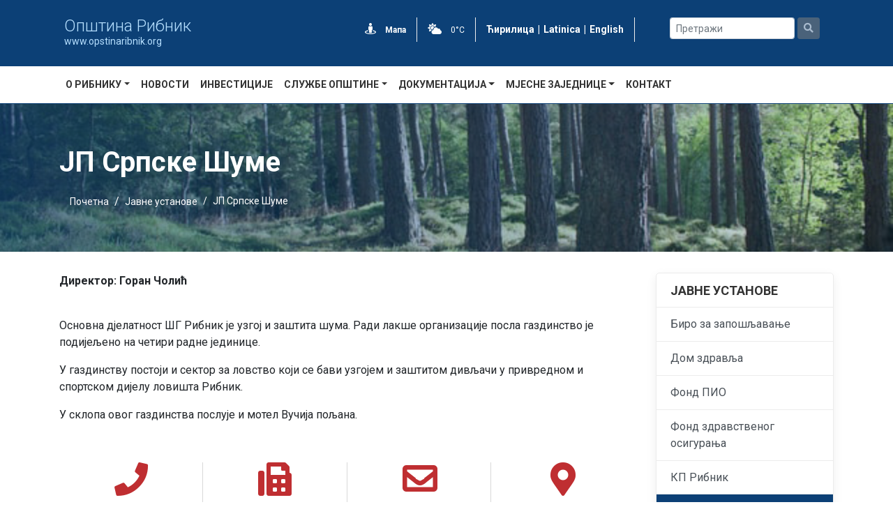

--- FILE ---
content_type: text/html; charset=utf-8
request_url: https://www.opstinaribnik.org/objekti/213/?q=
body_size: 20311
content:
<!doctype html>
<html data-n-head-ssr>
  <head >
    <meta data-n-head="ssr" charset="utf-8"><meta data-n-head="ssr" name="viewport" content="width=device-width, initial-scale=1"><meta data-n-head="ssr" name="format-detection" content="telephone=no"><meta data-n-head="ssr" name="title" data-hid="title" content="ЈП Српске Шуме"><meta data-n-head="ssr" name="description" data-hid="description" content="Основна дјелатност ШГ Рибник је узгој и заштита шума."><meta data-n-head="ssr" name="keywords" data-hid="keywords" content="šuma,Ribnik"><meta data-n-head="ssr" name="author" data-hid="author" content="Oпштина Рибник"><meta data-n-head="ssr" property="og:title" data-hid="og:title" content="ЈП Српске Шуме"><meta data-n-head="ssr" property="og:site_name" data-hid="og:site_name" content="Oпштина Рибник"><meta data-n-head="ssr" property="og:type" data-hid="og:type" content="Article"><meta data-n-head="ssr" property="og:description" data-hid="og:description" content="Основна дјелатност ШГ Рибник је узгој и заштита шума."><meta data-n-head="ssr" property="og:url" data-hid="og:url" content="https://nodejs.bitlab.rs/sr/objekti/213/jp-srpske-sume"><meta data-n-head="ssr" property="article:published_time" data-hid="article:published_time" content="2020-07-23 14:40:07"><title>ЈП Српске Шуме | Oпштина Рибник</title><link data-n-head="ssr" rel="icon" type="image/x-icon" href="https://opstinaribnik.rs.sr/template/images/ribnik/logo_main@2x.png"><link data-n-head="ssr" rel="stylesheet" type="text/css" href="https://fonts.googleapis.com/css2?family=Roboto:wght@100;300;400;500;700;900&amp;display=swap"><script data-n-head="ssr" src="https://kit.fontawesome.com/9919b4389a.js" type="text/javascript"></script><link rel="stylesheet" href="/_nuxt/css/96cc25b.css"><link rel="stylesheet" href="/_nuxt/css/53f8578.css"><link rel="stylesheet" href="/_nuxt/css/6f10d44.css">
  </head>
  <body >
    <div data-server-rendered="true" id="__nuxt"><!----><div id="__layout"><div><div class="wrapper"><header style="border-bottom:1px solid #0c4076;"><div class="header-wrapper container-fluid"><div class="container"><div class="row"><div class="col-sm-12 col-md-3"><div data-v-28a1c402><a href="/sr" data-v-28a1c402><img src="https://opstinaribnik.rs.sr/template/images/ribnik/logo_main@2x.png" alt="" style="float:left;padding:5px 7px 5px 0;height:85px;" data-v-28a1c402></a> <span style="display: block; padding-top: 20px;" data-v-28a1c402><a href="/sr" data-v-28a1c402><h5 style="color:#b6dfff !important;font-weight:300;margin:0;line-height:1;font-size:24px;" data-v-28a1c402>Oпштина Рибник</h5> <p style="color:#b6dfff !important;font-size:14px;margin:0;" data-v-28a1c402>www.opstinaribnik.org</p></a></span></div></div> <div class="heder-info-part col-sm-12 col-md-6"><ul class="header-contact"><li class="city-exp" style="color:white;"><a href="/sr/mapa" class="text-white"><i class="fas fa-street-view white-text"></i> <strong>Мапа</strong></a></li> <li class="header-weather" style="color:white;"><a href="/sr/prognoza" class="text-white"><i class="fas fa-cloud-sun white-text"></i>
                0°C
              </a></li> <li class="header-weather" style="font-weight:bold;font-size:14px;"><a href="/sr/objekti/213" class="text-white">
                Ћирилица
              </a> <span style="display:inline;margin:0 5px;">|</span> <a href="/lat/objekti/213" class="text-white">
                Latinica
              </a> <span style="display:inline;margin:0 5px;">|</span> <a href="/en/objekti/213" class="text-white">
                English
              </a></li></ul></div> <div class="burger-menu"><i class="fas fa-bars"></i></div> <div class="col-sm-12 col-md-3"><div class="row pt-4 input-button-wrapper justify-content-center"><div class="mr-1 search-wrapper"><input type="text" placeholder="Претражи" value="" class="mr-sm-2 search form-control form-control-sm"></div> <a aria-disabled="true" tabindex="-1" href="?q=" target="_self" class="btn my-2 my-sm-0 search-btn disabled btn-secondary btn-sm disabled"><i class="fas fa-search"></i></a></div></div></div></div></div> <div class="container"><div class="row"><nav class="navbar navbar-expand-lg menu" data-v-153906c4><div id="main_nav" data-v-153906c4><ul class="navbar-nav" data-v-153906c4></ul></div></nav></div></div></header> <div data-v-247d5fab><div class="zaglavlje-wrapper container-fluid" style="background-image:linear-gradient(90deg, rgba(12,64,118,0.65) 0%, rgba(12,64,118,0.45) 35%, rgba(12,64,118,0.2) 100%), url(https://cms.bitlab.host/api/data/72/objects/213/sume.jpg);" data-v-d8f33524 data-v-d8f33524 data-v-247d5fab><div class="container" data-v-d8f33524 data-v-d8f33524><div class="row" data-v-d8f33524 data-v-d8f33524><div class="col-md-12" data-v-d8f33524 data-v-d8f33524><h2 class="naslov" data-v-d8f33524>ЈП Српске Шуме</h2></div></div> <div class="row" data-v-d8f33524 data-v-d8f33524><div class="col-md-12" data-v-d8f33524 data-v-d8f33524><ol class="breadcrumb" style="background-color:transparent;" data-v-d8f33524 data-v-d8f33524><li class="breadcrumb-item" data-v-d8f33524 data-v-d8f33524><a href="/sr" target="_self" data-v-d8f33524>Почетна</a></li><li class="breadcrumb-item" data-v-d8f33524 data-v-d8f33524><a href="/sr/kategorije/93/-" target="_self" data-v-d8f33524>Јавне установе</a></li><li class="breadcrumb-item active" data-v-d8f33524 data-v-d8f33524><span aria-current="location" data-v-d8f33524 data-v-d8f33524>ЈП Српске Шуме</span></li></ol></div></div></div></div> <div class="container" style="margin-top:30px;" data-v-247d5fab data-v-247d5fab><div class="row" data-v-247d5fab data-v-247d5fab><div class="col-sm-12 col-md-9" data-v-247d5fab data-v-247d5fab><!----> <div data-v-247d5fab><p><strong>Директор: Горан Чолић</strong><br />
&nbsp;</p>

<p>Основна дјелатност ШГ Рибник је узгој и заштита шума. Ради лакше организације посла газдинство је подијељено на четири радне јединице.</p>

<p>У газдинству постоји и сектор за ловство који се бави узгојем и заштитом дивљачи у привредном и спортском дијелу ловишта Рибник.</p>

<p>У склопа овог газдинства послује и мотел Вучија пољана.</p>

<p>&nbsp;</p>
</div> <div class="kontakt-box-wrapper" data-v-247d5fab><div class="kontakt-box" data-v-247d5fab><i class="fas fa-phone" data-v-247d5fab></i> <h5 data-v-247d5fab>Tel. </h5> <p data-v-247d5fab>050/431-012</p></div> <div class="kontakt-box" data-v-247d5fab><i class="fas fa-fax" data-v-247d5fab></i> <h5 data-v-247d5fab>Fax. </h5> <p data-v-247d5fab>050/431-016</p></div> <div class="kontakt-box" data-v-247d5fab><i class="fas fa-envelope" data-v-247d5fab></i> <h5 data-v-247d5fab>Email: </h5> <p data-v-247d5fab>ribnik@sumers.org</p></div> <!----> <div class="kontakt-box" data-v-247d5fab><i class="fas fa-map-marker-alt" data-v-247d5fab></i> <h5 data-v-247d5fab>Adresa: </h5> <p data-v-247d5fab>Раде Јованића бб</p></div></div>  <div class="mt-5" data-v-247d5fab><div class="row mx-0 py-3" style="align-items:center;border-top:1px solid#ccc;border-bottom:1px solid#ccc;"><p class="mr-3 mb-0 body-2">Подели:</p> <a href="javascript:void(0)" class="share-network-facebook"><div class="social-box"><svg version="1.1" id="Capa_1" xmlns="http://www.w3.org/2000/svg" xmlns:xlink="http://www.w3.org/1999/xlink" x="0px" y="0px" width="16px" height="16px" viewBox="0 0 512 512" xml:space="preserve" style="enable-background:new 0 0 512 512;"><g><g><path fill="#0C4076" d="M288,176v-64c0-17.664,14.336-32,32-32h32V0h-64c-53.024,0-96,42.976-96,96v80h-64v80h64v256h96V256h64l32-80H288z"></path></g></g> <g></g> <g></g> <g></g> <g></g> <g></g> <g></g> <g></g> <g></g> <g></g> <g></g> <g></g> <g></g> <g></g> <g></g> <g></g></svg></div></a> <a href="javascript:void(0)" class="mx-2 share-network-pinterest"><div class="social-box"><svg id="Bold" enable-background="new 0 0 24 24" viewBox="0 0 24 24" width="16px" height="16px" xmlns="http://www.w3.org/2000/svg"><path fill="#c8232c" d="m12.326 0c-6.579.001-10.076 4.216-10.076 8.812 0 2.131 1.191 4.79 3.098 5.633.544.245.472-.054.94-1.844.037-.149.018-.278-.102-.417-2.726-3.153-.532-9.635 5.751-9.635 9.093 0 7.394 12.582 1.582 12.582-1.498 0-2.614-1.176-2.261-2.631.428-1.733 1.266-3.596 1.266-4.845 0-3.148-4.69-2.681-4.69 1.49 0 1.289.456 2.159.456 2.159s-1.509 6.096-1.789 7.235c-.474 1.928.064 5.049.111 5.318.029.148.195.195.288.073.149-.195 1.973-2.797 2.484-4.678.186-.685.949-3.465.949-3.465.503.908 1.953 1.668 3.498 1.668 4.596 0 7.918-4.04 7.918-9.053-.016-4.806-4.129-8.402-9.423-8.402z"></path></svg></div></a> <a href="javascript:void(0)" class="share-network-twitter"><div class="social-box"><svg version="1.1" id="Capa_1" xmlns="http://www.w3.org/2000/svg" xmlns:xlink="http://www.w3.org/1999/xlink" x="0px" y="0px" viewBox="0 0 512 512" width="16px" height="16px" xml:space="preserve" style="enable-background:new 0 0 512 512;"><path fill="#1DA1F2" d="M512,97.248c-19.04,8.352-39.328,13.888-60.48,16.576c21.76-12.992,38.368-33.408,46.176-58.016
	c-20.288,12.096-42.688,20.64-66.56,25.408C411.872,60.704,384.416,48,354.464,48c-58.112,0-104.896,47.168-104.896,104.992
	c0,8.32,0.704,16.32,2.432,23.936c-87.264-4.256-164.48-46.08-216.352-109.792c-9.056,15.712-14.368,33.696-14.368,53.056
	c0,36.352,18.72,68.576,46.624,87.232c-16.864-0.32-33.408-5.216-47.424-12.928c0,0.32,0,0.736,0,1.152
	c0,51.008,36.384,93.376,84.096,103.136c-8.544,2.336-17.856,3.456-27.52,3.456c-6.72,0-13.504-0.384-19.872-1.792
	c13.6,41.568,52.192,72.128,98.08,73.12c-35.712,27.936-81.056,44.768-130.144,44.768c-8.608,0-16.864-0.384-25.12-1.44
	C46.496,446.88,101.6,464,161.024,464c193.152,0,298.752-160,298.752-298.688c0-4.64-0.16-9.12-0.384-13.568
	C480.224,136.96,497.728,118.496,512,97.248z"></path> <g></g> <g></g> <g></g> <g></g> <g></g> <g></g> <g></g> <g></g> <g></g> <g></g> <g></g> <g></g> <g></g> <g></g> <g></g></svg></div></a></div></div></div> <div class="col-sm-12 col-md-3" data-v-247d5fab data-v-247d5fab><!----> <div class="wrapper" data-v-247d5fab><a href="/sr/kategorije/93/-" data-v-247d5fab><h4 class="text-center mt-2 parent-title" data-v-247d5fab>Јавне установе</h4></a> <div class="list-group" data-v-247d5fab data-v-247d5fab><a href="/sr/objekti/208/biro-za-zaposljavanje" target="_self" class="list-group-item list-group-item-action" data-v-247d5fab>
              Биро за запошљавање
            </a><a href="/sr/objekti/209/dom-zdravlja" target="_self" class="list-group-item list-group-item-action" data-v-247d5fab>
              Дом здравља
            </a><a href="/sr/objekti/210/fond-pio" target="_self" class="list-group-item list-group-item-action" data-v-247d5fab>
              Фонд ПИО
            </a><a href="/sr/objekti/211/fond-zdravstvenog-osiguranja" target="_self" class="list-group-item list-group-item-action" data-v-247d5fab>
              Фонд здравственог осигурања
            </a><a href="/sr/objekti/212/kp-ribnik" target="_self" class="list-group-item list-group-item-action" data-v-247d5fab>
              КП Рибник
            </a><a href="/sr/objekti/213/jp-srpske-sume" target="_self" class="list-group-item active list-group-item-action active" data-v-247d5fab>
              ЈП Српске Шуме
            </a><a href="/sr/objekti/214/ju-kulturni-centar" target="_self" class="list-group-item list-group-item-action" data-v-247d5fab>
              ЈУ Културни Центар
            </a><a href="/sr/objekti/215/ju-centar-za-socijalni-rad" target="_self" class="list-group-item list-group-item-action" data-v-247d5fab>
              ЈУ Центар за социјални рад
            </a><a href="/sr/objekti/216/ju-narodna-biblioteka" target="_self" class="list-group-item list-group-item-action" data-v-247d5fab>
              ЈУ Народна Библиотека
            </a><a href="/sr/objekti/218/poreska-uprava" target="_self" class="list-group-item list-group-item-action" data-v-247d5fab>
              Пореска управа
            </a><a href="/sr/objekti/219/rugipp" target="_self" class="list-group-item list-group-item-action" data-v-247d5fab>
              РУГИПП
            </a><a href="/sr/objekti/220/turisticka-organizacija" target="_self" class="list-group-item list-group-item-action" data-v-247d5fab>
              Туристичка организација
            </a><a href="/sr/objekti/843/--" target="_self" class="list-group-item list-group-item-action" data-v-247d5fab>
              ЈПУ „Србија“ Рибник
            </a></div></div> <!----> <!----></div></div></div> <!----> <!----> <!----></div> <footer data-v-c375b8ba><div class="footer-wrapper container-fluid" data-v-c375b8ba data-v-c375b8ba><div class="container" data-v-c375b8ba data-v-c375b8ba><div class="row" data-v-c375b8ba data-v-c375b8ba><div class="col-sm-6 col-md-4" data-v-c375b8ba data-v-c375b8ba><div data-v-28a1c402 data-v-c375b8ba><a href="/sr" data-v-28a1c402><img src="https://opstinaribnik.rs.sr/template/images/ribnik/logo_main@2x.png" alt="" style="float:left;padding:5px 7px 5px 0;height:110px;" data-v-28a1c402></a> <span style="display: block; padding-top: 20px;" data-v-28a1c402><a href="/sr" data-v-28a1c402><h5 style="color:#b6dfff !important;font-weight:300;margin:0;line-height:1;font-size:32px;" data-v-28a1c402>Oпштина Рибник</h5> <p style="color:#b6dfff !important;font-size:14px;margin:0;" data-v-28a1c402>www.opstinaribnik.org</p></a></span></div> <br data-v-c375b8ba> <div class="o-ribniku" data-v-c375b8ba><span data-v-c375b8ba>
              Општина Рибник се простире на површини од 496км² и по овој карактеристици се налази на 23 мјесту по величини општина у Републици Српској.
            </span> <a href="/sr/kategorije/77/-%D1%80%D0%B8%D0%B1%D0%BD%D0%B8%D0%BA" class="primary details-button text-white mt-3" data-v-c375b8ba>
              Опширније
            </a></div></div> </div></div></div> <div class="footer-copyright-wrapper container-fluid" data-v-c375b8ba data-v-c375b8ba><div class="container" data-v-c375b8ba data-v-c375b8ba><div class="row" data-v-c375b8ba data-v-c375b8ba><div class="col-sm-12 col-md-10" data-v-c375b8ba data-v-c375b8ba><p class="copyright" data-v-c375b8ba>Copyright © 2024, Сва права задржана. Садржај ових страница не смије се преносити без дозволе и без навођења извора. <br> Веб развој <a style='color: white;' href='https://bitlab.rs' target='_blank'>БитЛаб д.о.о.</a></p></div> <div class="col-sm-12 col-md-2" data-v-c375b8ba data-v-c375b8ba><a href="#" class="text-white hover-primary" data-v-c375b8ba><i class="fab fa-facebook-f" data-v-c375b8ba></i></a> <a href="#" class="text-white hover-primary ml-2" data-v-c375b8ba><i class="fab fa-instagram" data-v-c375b8ba></i></a></div></div></div></div></footer></div></div></div></div><script>window.__NUXT__=(function(a,b,c,d,e,f,g,h,i,j,k,l,m,n,o,p,q,r,s,t,u,v,w,x,y,z,A,B,C,D,E,F,G,H,I,J,K,L,M,N,O,P,Q,R,S,T,U,V,W,X,Y,Z,_,$,aa,ab,ac,ad,ae,af,ag,ah,ai,aj,ak,al,am,an,ao,ap,aq,ar,as,at,au,av,aw,ax,ay,az,aA,aB,aC,aD,aE,aF,aG,aH,aI,aJ,aK,aL,aM,aN,aO,aP,aQ,aR,aS,aT,aU,aV,aW,aX,aY,aZ,a_,a$,ba,bb,bc,bd,be,bf,bg,bh,bi,bj,bk,bl,bm){return {layout:"default",data:[{item:{id:v,position:_,name:x,phone:$,fax:aa,email:ab,web:a,image:ac,geo_lat:a,geo_lng:a,category_id:i,created_at:t,updated_at:t,site_id:b,extra_fields:r,template:a,include_in_layout:[q],home_page:c,status:c,langs:[{id:ad,object_id:v,lang_id:d,name:x,description:ae,address:u,city:m,created_at:t,updated_at:t,seo_url:af,short_description:y,meta_description:y,keywords:ag,director:a,lang:{id:d,name:k,lang_code:j,icon:e,created_at:f,updated_at:f,site_id:b}},{id:ah,object_id:v,lang_id:g,name:ai,description:aj,address:s,city:n,created_at:z,updated_at:z,seo_url:ak,short_description:A,meta_description:A,keywords:al,director:a,lang:{id:g,name:o,lang_code:l,icon:e,created_at:h,updated_at:h,site_id:b}}],category:{id:i,name:am,position:c,parent_id:82,created_at:B,updated_at:B,type:"object",image:e,site_id:b,menu_right:c,menu_subcategory_right:w,menu_object_right:c,menu_object_bottom:c,menu_document_right:w,menu_document_bottom:w,menu_bottom:w,img_list:w,display_style:"0",template:"services-page",include:a,include_in_layout:p,status:c,object:[{id:O,position:10,name:an,phone:ao,fax:ao,email:"biro.ribnik@fbl.zzzrs.net",web:a,image:"biro.jpg",geo_lat:a,geo_lng:a,category_id:i,created_at:C,updated_at:C,site_id:b,extra_fields:P,template:a,include_in_layout:p,home_page:c,status:c,langs:[{id:277,object_id:O,lang_id:d,name:an,description:"\u003Cp\u003EЗавод за запошљавање, Биро Рибник пружа услуге грађанима које су везане за остваривање права у складу са законом о запошљавању, од којих су најбитније:\u003C\u002Fp\u003E\n\n\u003Cul\u003E\n\t\u003Cli\u003Eвођење евиденције незапослених лица и издавање увјерења којима се доказује статус незапосленог лица,\u003C\u002Fli\u003E\n\t\u003Cli\u003Eостваривање права на новчану накнаду у складу са наведеним законом,\u003C\u002Fli\u003E\n\t\u003Cli\u003Eостваривање права на пензијско инвалидско осигурање у складу са законом,\u003C\u002Fli\u003E\n\t\u003Cli\u003Eпружање информација и оглашавање о слободним радним мјестима, као и\u003C\u002Fli\u003E\n\t\u003Cli\u003Eдруга права утврђена законом.\u003C\u002Fli\u003E\n\u003C\u002Ful\u003E\n",address:u,city:m,created_at:C,updated_at:C,seo_url:"biro-za-zaposljavanje",short_description:ap,meta_description:ap,keywords:"biro,Ribnik,zaposljavanje,zakon",director:a,lang:{id:d,name:k,lang_code:j,icon:e,created_at:f,updated_at:f,site_id:b}},{id:417,object_id:O,lang_id:g,name:"Employment office",description:"\u003Cp\u003EThe Employment Service provides services to citizens related to the exercise of rights in accordance with the employment law, the most important of which are:\u003C\u002Fp\u003E\n\n\u003Cul\u003E\n\t\u003Cli\u003E&nbsp; &nbsp; &nbsp;keeping records of unemployed persons and issuing certificates proving the status of unemployed persons,\u003C\u002Fli\u003E\n\t\u003Cli\u003E&nbsp; &nbsp; &nbsp;exercising the right to financial compensation in accordance with the law,\u003C\u002Fli\u003E\n\t\u003Cli\u003E&nbsp; &nbsp; &nbsp;exercising the right to disability pension insurance in accordance with the law,\u003C\u002Fli\u003E\n\t\u003Cli\u003E&nbsp; &nbsp; &nbsp;providing information and advertising about vacancies, as well as\u003C\u002Fli\u003E\n\t\u003Cli\u003E&nbsp; &nbsp; &nbsp;other rights established by law.\u003C\u002Fli\u003E\n\u003C\u002Ful\u003E\n",address:s,city:n,created_at:aq,updated_at:aq,seo_url:"employment-office",short_description:ar,meta_description:ar,keywords:"Employment Service,citizens,Ribnik,law",director:a,lang:{id:g,name:o,lang_code:l,icon:e,created_at:h,updated_at:h,site_id:b}}]},{id:Q,position:20,name:as,phone:"050\u002F430-120",fax:"050\u002F430-156",email:"ribnikdomzdravlja0@gmail.com",web:a,image:"dom-zdravlja.jpg",geo_lat:a,geo_lng:a,category_id:i,created_at:D,updated_at:D,site_id:b,extra_fields:P,template:a,include_in_layout:q,home_page:c,status:c,langs:[{id:278,object_id:Q,lang_id:d,name:as,description:"\u003Cp\u003E\u003Cstrong\u003EДиректор:&nbsp;Никола Јанковић, дипломирани правник\u003C\u002Fstrong\u003E\u003Cbr \u002F\u003E\n\u003Cstrong\u003EГлавна сестра: \u003C\u002Fstrong\u003EДоста Гарић\u003Cbr \u002F\u003E\n&nbsp;\u003C\u002Fp\u003E\n\n\u003Cp\u003EДом здравља Рибник пружа услуге примарне здравствене заштите по систему породичне медицине. У оквиру Дома здравља Рибник функционише пет тимова породичне медицине, као и три теренске амбуланте.\u003C\u002Fp\u003E\n\n\u003Cp\u003EПоред услуга примарне здравствене заштите пружају се и услуге специјалистичке медицине, а љекари специјалисти ординирају два пута у току мјесеца.\u003C\u002Fp\u003E\n\n\u003Cp\u003EПоред наведених стално се пружају и стоматолошке услуге, услуге рентгена, као и лабораторијска дијагностика.Редовно радно вријеме дома здравља је од 7:00 до 15:00 часова, а у периоду од 15:00 до 7:00 часова функционише служба хитне помоћи.\u003C\u002Fp\u003E\n\n\u003Cp\u003E&nbsp;\u003C\u002Fp\u003E\n",address:u,city:m,created_at:D,updated_at:D,seo_url:"dom-zdravlja",short_description:at,meta_description:at,keywords:"dom zdravlja,medicina,Ribnik",director:a,lang:{id:d,name:k,lang_code:j,icon:e,created_at:f,updated_at:f,site_id:b}},{id:418,object_id:Q,lang_id:g,name:"Health center",description:"\u003Cp\u003E\u003Cstrong\u003EDirector\u003C\u002Fstrong\u003E: Tatjana Kovačević, PhD in Dentistry\u003Cbr \u002F\u003E\n\u003Cstrong\u003EHead nurse\u003C\u002Fstrong\u003E: Dosta Garić\u003C\u002Fp\u003E\n\n\u003Cp\u003ERibnik Health Center provides primary health care services according to the family medicine system. Within the Ribnik Health Center, there are five family medicine teams, as well as three field clinics.\u003C\u002Fp\u003E\n\n\u003Cp\u003EIn addition to primary health care services, specialist medicine services are also provided, and specialist doctors prescribe twice a month.\u003C\u002Fp\u003E\n\n\u003Cp\u003EIn addition to the above, dental services are constantly provided, as well as laboratory diagnostics. The regular working hours of the health center are from 7:00 to 15:00, and the emergency service operates in the period from 15:00 to 7:00.\u003C\u002Fp\u003E\n",address:s,city:n,created_at:au,updated_at:au,seo_url:"health-center",short_description:av,meta_description:av,keywords:"health,care,services,Ribnik",director:a,lang:{id:g,name:o,lang_code:l,icon:e,created_at:h,updated_at:h,site_id:b}}]},{id:R,position:30,name:aw,phone:"050\u002F430-000",fax:a,email:a,web:a,image:"pio3.jpg",geo_lat:a,geo_lng:a,category_id:i,created_at:E,updated_at:E,site_id:b,extra_fields:"[{\"id\": 1598695711175, \"tag\": \"latitude\", \"type\": \"text\", \"langs\": {\"en\": {\"text\": \"Latitude\"}, \"sr\": {\"text\": \"Географкса ширина\", \"value\": \"\"}}}, {\"id\": 1598695944081, \"tag\": \"longitude\", \"type\": \"text\", \"langs\": {\"en\": {\"text\": \"Longitude\"}, \"sr\": {\"text\": \"Географска дужина\", \"value\": \"\"}}}]",template:a,include_in_layout:q,home_page:c,status:c,langs:[{id:279,object_id:R,lang_id:d,name:aw,description:"\u003Cp\u003E\u003Cstrong\u003EРуководилац пословнице: \u003C\u002Fstrong\u003EМилош Давидовић\u003Cbr \u002F\u003E\n\u003Cbr \u002F\u003E\nФонд ПИО пружа стручну помоћ осигураницима и корисницима права из пензијско инвалидског осигурања.\u003C\u002Fp\u003E\n\n\u003Cp\u003EТакође врши контролу наплате доприноса о чему води одговарајуће евиденције и надлежним органима доставља извјештаје.\u003C\u002Fp\u003E\n\n\u003Cp\u003EУ овој пословници је могуће остварити сва права из пензијско инвалидског осигурања, о чему се такође воде одговарајуће евиденције.\u003C\u002Fp\u003E\n\n\u003Cp\u003EПриликом остваривања права грађанима се врши комплетирање захтјева и помоћ у прикупљању неопходних докумената за остваривање истих.\u003C\u002Fp\u003E\n\n\u003Cp\u003E&nbsp;\u003C\u002Fp\u003E\n",address:u,city:m,created_at:E,updated_at:E,seo_url:"fond-pio",short_description:ax,meta_description:ax,keywords:"Фонд ПИО,пензијско,осигурањe,инвалидско",director:a,lang:{id:d,name:k,lang_code:j,icon:e,created_at:f,updated_at:f,site_id:b}},{id:437,object_id:R,lang_id:g,name:"Pension and Disability Insurance Fund",description:"\u003Cp\u003E\u003Cstrong\u003EBranch manager\u003C\u002Fstrong\u003E: Tijana Olabina\u003C\u002Fp\u003E\n\n\u003Cp\u003E\u003Cbr \u002F\u003E\nThe Pension and Disability Insurance Fund provides professional assistance to insured persons and beneficiaries of pension and disability insurance rights.\u003C\u002Fp\u003E\n\n\u003Cp\u003EIt also controls the collection of contributions, on which it keeps appropriate records and submits reports to the competent authorities.\u003C\u002Fp\u003E\n\n\u003Cp\u003EIn this branch, it is possible to exercise all the rights from the pension and disability insurance, about which appropriate records are also kept.\u003C\u002Fp\u003E\n\n\u003Cp\u003EWhen exercising their rights, citizens are completed requests and assisted in collecting the necessary documents for exercising them.\u003C\u002Fp\u003E\n",address:"Radovana bb",city:n,created_at:ay,updated_at:ay,seo_url:"pension-and-disability-insurance-fund",short_description:az,meta_description:az,keywords:"Pension,Disability,Insurance,Fund,Ribnik",director:a,lang:{id:g,name:o,lang_code:l,icon:e,created_at:h,updated_at:h,site_id:b}}]},{id:S,position:g,name:aA,phone:"050\u002F431-025",fax:a,email:a,web:a,image:"zdravstveno-osiguranje-2.jpg",geo_lat:a,geo_lng:a,category_id:i,created_at:F,updated_at:F,site_id:b,extra_fields:r,template:a,include_in_layout:q,home_page:c,status:c,langs:[{id:280,object_id:S,lang_id:d,name:aA,description:"\u003Cp\u003EУ експозитури ове јавне установе грађани могу извршити овјеравање здравствених књижица које им је неопходно за добијање услуга у здравству.Поред овога врше се и услуге одобравања ортопедских помагала за све кориснике.\u003C\u002Fp\u003E\n\n\u003Cp\u003EПреко овог фонда грађани могу извршити и рефундацију трошкова лијечења, уколико имају права на исту. Фонд такође врши и рефундацију трошкова боловања запослених радника послодавцима за трајање дуже од 30 дана.\u003C\u002Fp\u003E\n\n\u003Cp\u003E&nbsp;\u003C\u002Fp\u003E\n",address:u,city:m,created_at:F,updated_at:F,seo_url:"fond-zdravstvenog-osiguranja",short_description:aB,meta_description:aB,keywords:"zdravstvo,osiguranje,Ribnik",director:a,lang:{id:d,name:k,lang_code:j,icon:e,created_at:f,updated_at:f,site_id:b}},{id:438,object_id:S,lang_id:g,name:"Health Insurance Fund",description:"\u003Cp\u003EIn the branch office of this public institution, citizens can certify the health books that are necessary for them to receive health services.\u003C\u002Fp\u003E\n\n\u003Cp\u003EThrough this fund, citizens can also reimburse the costs of treatment, if they have the right to it. The fund also reimburses the costs of sick leave of employees to employers for more than 30 days.\u003C\u002Fp\u003E\n",address:s,city:n,created_at:aC,updated_at:aC,seo_url:"health-insurance-fund",short_description:aD,meta_description:aD,keywords:"health ,health services,Ribnik",director:a,lang:{id:g,name:o,lang_code:l,icon:e,created_at:h,updated_at:h,site_id:b}}]},{id:T,position:50,name:aE,phone:"050\u002F431-019",fax:a,email:a,web:a,image:"komunalno.jpg",geo_lat:a,geo_lng:a,category_id:i,created_at:G,updated_at:G,site_id:b,extra_fields:"[{\"id\": 1598695711175, \"tag\": \"latitude\", \"type\": \"text\", \"langs\": {\"en\": {\"text\": \"Latitude\"}, \"sr\": {\"text\": \"Географкса ширина\", \"value\": \"44.4160567\"}}}, {\"id\": 1598695944081, \"tag\": \"longitude\", \"type\": \"text\", \"langs\": {\"en\": {\"text\": \"Longitude\"}, \"sr\": {\"text\": \"Географска дужина\", \"value\": \"16.8172384\"}}}]",template:a,include_in_layout:p,home_page:c,status:c,langs:[{id:281,object_id:T,lang_id:d,name:aE,description:"\u003Cp\u003E\u003Cstrong\u003EДиректор: Богдан Ступар\u003C\u002Fstrong\u003E\u003Cbr \u002F\u003E\n&nbsp;\u003C\u002Fp\u003E\n\n\u003Cp\u003EКомунално предузће Рибник се бави дистрибуцијом питке воде за грађане на релацији Заблеће &ndash; Рибник. Извориште воде се налази у селу Растока, засеок Милошевићи.Такође одржава и канализациону мрежу у насељу Рибник.\u003C\u002Fp\u003E\n\n\u003Cp\u003EКП Рибник одржава локалне путеве у љетном периоду насипањем и другим текућим одржавањем, а у зимском периоду чишћењем снијега.\u003Cbr \u002F\u003E\nЈедна од дјелатности је и одржавање чистоће, одвоз смећа и коришћење депоније.\u003C\u002Fp\u003E\n\n\u003Cp\u003EПоред свега наведеног КП врши и услуге трећим лицима.\u003C\u002Fp\u003E\n\n\u003Cp\u003E&nbsp;\u003C\u002Fp\u003E\n",address:u,city:m,created_at:G,updated_at:G,seo_url:"kp-ribnik",short_description:aF,meta_description:aF,keywords:"komunalno,preduzece,Ribnik",director:a,lang:{id:d,name:k,lang_code:j,icon:e,created_at:f,updated_at:f,site_id:b}},{id:439,object_id:T,lang_id:g,name:"Utility company Ribnik",description:"\u003Cp\u003E\u003Cstrong\u003EDirector\u003C\u002Fstrong\u003E: Đuro Vrtunić\u003C\u002Fp\u003E\n\n\u003Cp\u003EThe utility company Ribnik deals with the distribution of drinking water for citizens on the route Zableće - Ribnik.\u003C\u002Fp\u003E\n\n\u003Cp\u003EThe water source is located in the village of Rastoka, the hamlet of Milosevici. It also maintains the sewerage network in the settlement of Ribnik.\u003C\u002Fp\u003E\n\n\u003Cp\u003EUtility company Ribnik maintains local roads in the summer by backfilling and other ongoing maintenance, and in the winter by clearing snow.\u003Cbr \u002F\u003E\nOne of the activities is maintaining cleanliness, garbage collection and use of the landfill.\u003C\u002Fp\u003E\n\n\u003Cp\u003EIn addition to all the above, utility company Ribnik also provides services to third parties.\u003C\u002Fp\u003E\n",address:s,city:n,created_at:aG,updated_at:aG,seo_url:"utility-company-ribnik",short_description:aH,meta_description:aH,keywords:"utility company,Ribnik,drinking water",director:a,lang:{id:g,name:o,lang_code:l,icon:e,created_at:h,updated_at:h,site_id:b}}]},{id:v,position:_,name:x,phone:$,fax:aa,email:ab,web:a,image:ac,geo_lat:a,geo_lng:a,category_id:i,created_at:t,updated_at:t,site_id:b,extra_fields:r,template:a,include_in_layout:q,home_page:c,status:c,langs:[{id:ad,object_id:v,lang_id:d,name:x,description:ae,address:u,city:m,created_at:t,updated_at:t,seo_url:af,short_description:y,meta_description:y,keywords:ag,director:a,lang:{id:d,name:k,lang_code:j,icon:e,created_at:f,updated_at:f,site_id:b}},{id:ah,object_id:v,lang_id:g,name:ai,description:aj,address:s,city:n,created_at:z,updated_at:z,seo_url:ak,short_description:A,meta_description:A,keywords:al,director:a,lang:{id:g,name:o,lang_code:l,icon:e,created_at:h,updated_at:h,site_id:b}}]},{id:U,position:70,name:aI,phone:aJ,fax:aJ,email:"studioribnik@teol.net",web:a,image:"kulturni-centar.jpg",geo_lat:a,geo_lng:a,category_id:i,created_at:aK,updated_at:aK,site_id:b,extra_fields:P,template:a,include_in_layout:q,home_page:c,status:c,langs:[{id:283,object_id:U,lang_id:d,name:aI,description:"\u003Cp\u003E\u003Cstrong\u003EДиректор:&nbsp;Драгана Малешевић\u003C\u002Fstrong\u003E\u003Cbr \u002F\u003E\n&nbsp;\u003C\u002Fp\u003E\n\n\u003Cp\u003EJавна установа Културни центар Рибник почела је са радом 1999. године.\u003C\u002Fp\u003E\n\n\u003Cp\u003EУ оквиру јавне установе функционише РТРС &bdquo;студио Рибник&ldquo; који емитује четири сата властитог програма.\u003C\u002Fp\u003E\n\n\u003Cp\u003EОсновни задатак Јавне установе Културни центар Рибник је информисање и задовољавање културних потреба грађана општине Рибник.\u003C\u002Fp\u003E\n",address:H,city:m,created_at:aL,updated_at:aL,seo_url:"ju-kulturni-centar",short_description:aM,meta_description:aM,keywords:"kulturni centar,program,opština,Ribnik",director:a,lang:{id:d,name:k,lang_code:j,icon:e,created_at:f,updated_at:f,site_id:b}},{id:441,object_id:U,lang_id:g,name:"Cultural Center",description:"\u003Cp\u003E\u003Cstrong\u003EDirector\u003C\u002Fstrong\u003E: Svjetlana Elez\u003C\u002Fp\u003E\n\n\u003Cp\u003E\u003Cbr \u002F\u003E\nThe public institution Cultural Center Ribnik started working in 1999.\u003C\u002Fp\u003E\n\n\u003Cp\u003EWithin the public institution, there is RTRS &quot;Studio Ribnik&quot;, which broadcasts four hours of its own program.\u003C\u002Fp\u003E\n\n\u003Cp\u003EThe main task of the Public Institution Cultural Center Ribnik is to inform and satisfy the cultural needs of the citizens of the municipality of Ribnik.\u003C\u002Fp\u003E\n",address:s,city:n,created_at:aN,updated_at:aN,seo_url:"cultural-center",short_description:aO,meta_description:aO,keywords:"Cultural Center ,municipality,Ribnik",director:a,lang:{id:g,name:o,lang_code:l,icon:e,created_at:h,updated_at:h,site_id:b}}]},{id:V,position:80,name:aP,phone:"050\u002F490-224",fax:a,email:"csrribnik@gmail.com",web:a,image:"socijalni-rad.jpg",geo_lat:a,geo_lng:a,category_id:i,created_at:I,updated_at:I,site_id:b,extra_fields:r,template:a,include_in_layout:q,home_page:c,status:c,langs:[{id:284,object_id:V,lang_id:d,name:aP,description:"\u003Cp\u003E\u003Cstrong\u003EДиректор:\u003C\u002Fstrong\u003E \u003Cstrong\u003EСанела Лучар\u003C\u002Fstrong\u003E\u003C\u002Fp\u003E\n\n\u003Cp\u003E\u003Cstrong\u003EСоцијални радници:\u003C\u002Fstrong\u003E Милана Милановић, Биљана Бркић\u003C\u002Fp\u003E\n\n\u003Cp\u003E\u003Cstrong\u003EПедагог:\u003C\u002Fstrong\u003E Душка Крндија\u003C\u002Fp\u003E\n\n\u003Cp\u003E&nbsp;\u003C\u002Fp\u003E\n\n\u003Cp\u003E\u003Cstrong\u003EНАДЛЕЖНОСТИ ЦЕНТРА ЗА СОЦИЈАЛНИ РАД\u003C\u002Fstrong\u003E\u003C\u002Fp\u003E\n\n\u003Cul\u003E\n\t\u003Cli\u003Eспроводи поступак посредовања - медијације у породичним односима (мирење и нагодба);\u003C\u002Fli\u003E\n\t\u003Cli\u003Eдоставља налаз и стручно мишљење, на захтев суда, у парницама у којима се одлучује о заштити&nbsp; права детета или о вршењу, односно лишењу родитељског права;\u003C\u002Fli\u003E\n\t\u003Cli\u003Eдоставља, на захтев суда, мишљење о сврсисходности мере заштите од насиља у породици коју је тражио други овлашћени тужилац;\u003C\u002Fli\u003E\n\t\u003Cli\u003Eпружа помоћ у прибављању потребних доказа суду пред којим се води поступак у спору за заштиту од насиља у породици;\u003C\u002Fli\u003E\n\t\u003Cli\u003Eспроводи поступак процене опште подобности хранитеља, усвојитеља и старатеља;\u003C\u002Fli\u003E\n\t\u003Cli\u003Eврши попис и процену имовине лица под старатељством;\u003C\u002Fli\u003E\n\t\u003Cli\u003Eсарађује са јавним тужиоцем, односно судијом за малолетнике у избору и примени васпитних налога;\u003C\u002Fli\u003E\n\t\u003Cli\u003Eспроводи медијацију између малолетног учиниоца и жртве кривичног дела;\u003C\u002Fli\u003E\n\t\u003Cli\u003Eподноси извештај о испуњењу васпитног налога јавном тужиоцу, односно судији за малолетнике;\u003C\u002Fli\u003E\n\t\u003Cli\u003Eприсуствује, по одобрењу суда, радњама у припремном поступку против малолетног учиниоца кривичног дела (саслушање малолетног учиниоца кривичног дела, саслушање других лица), ставља предлоге и упућује питања лицима која се саслушавају;\u003C\u002Fli\u003E\n\t\u003Cli\u003Eдоставља мишљење суду пред којим се води кривични поступак против малолетника у погледу чињеница које се односе на узраст малолетника, чињеница потребних за оцену његове зрелости, испитује средину у којој и прилике под којима малолетник живи и друге околности које се тичу његове личности и понашања;\u003C\u002Fli\u003E\n\t\u003Cli\u003Eприсуствује седници већа за малолетнике и главном претресу у кривичном поступку против малолетног учиниоца кривичног дела;\u003C\u002Fli\u003E\n\t\u003Cli\u003Eобавештава суд надлежан за извршење заводске васпитне мере и орган унутрашњих послова када извршење мере не може да започне или да се настави због одбијања или бекства малолетника;\u003C\u002Fli\u003E\n\t\u003Cli\u003Eстара се о извршењу васпитних мера посебних обавеза;\u003C\u002Fli\u003E\n\t\u003Cli\u003Eпроверава извршење васпитне мере појачаног надзора од стране родитеља, усвојитеља или старатеља и указује им помоћ у извршењу мере;\u003C\u002Fli\u003E\n\t\u003Cli\u003Eпроверава извршење васпитне мере појачаног надзора у другој породици и указује помоћ породици у коју је малолетник смештен;\u003C\u002Fli\u003E\n\t\u003Cli\u003Eспроводи васпитну меру појачаног надзора од стране органа старатељства тако што се брине о школовању малолетника, његовом запослењу, одвајању из средине која на њега штетно утиче, потребном лечењу и сређивању прилика у којима живи;\u003C\u002Fli\u003E\n\t\u003Cli\u003Eстара се о извршењу васпитне мере појачаног надзора уз обавезу дневног боравака у установи за васпитавање и образовање малолетника,\u003C\u002Fli\u003E\n\t\u003Cli\u003Eдоставља суду и јавном тужиоцу за малолетнике извештај о току извршења васпитних мера о чијем се извршењу стара;\u003C\u002Fli\u003E\n\t\u003Cli\u003Eпредлаже суду доношење одлуке о трошковима извршења васпитних мера;\u003C\u002Fli\u003E\n\t\u003Cli\u003Eобавља друге послове утврђене законом.\u003C\u002Fli\u003E\n\u003C\u002Ful\u003E\n\n\u003Cp\u003EТакође, центар у вршењу јавних овлашћења пружа услуге социјалног рада и покреће судске поступке када је законом на то овлашћен.\u003C\u002Fp\u003E\n\n\u003Cp\u003E&nbsp;\u003C\u002Fp\u003E\n",address:H,city:m,created_at:I,updated_at:I,seo_url:"ju-centar-za-socijalni-rad",short_description:aQ,meta_description:aQ,keywords:"socijalni rad,usluge,nadležnost,opština,Ribnik",director:a,lang:{id:d,name:k,lang_code:j,icon:e,created_at:f,updated_at:f,site_id:b}},{id:442,object_id:V,lang_id:g,name:"Center for Social Work",description:"\u003Cp\u003E\u003Cstrong\u003EDirector\u003C\u002Fstrong\u003E: Sanela Lučar\u003C\u002Fp\u003E\n\n\u003Cp\u003E\u003Cstrong\u003ESocial workers\u003C\u002Fstrong\u003E: Milana Milanović, Biljana Brkić\u003C\u002Fp\u003E\n\n\u003Cp\u003E\u003Cstrong\u003EPedagogue\u003C\u002Fstrong\u003E: Du&scaron;ka Krndija\u003C\u002Fp\u003E\n\n\u003Cp\u003E\u003Cstrong\u003ECOMPETENCES OF THE CENTER FOR SOCIAL WORK\u003C\u002Fstrong\u003E\u003C\u002Fp\u003E\n\n\u003Cul\u003E\n\t\u003Cli\u003Econducts the procedure of mediation in family relations (conciliation and settlement);\u003C\u002Fli\u003E\n\t\u003Cli\u003Esubmits the finding and expert opinion, at the request of the court, in litigations in which decisions are made on the protection of the rights of the child or on the exercise or deprivation of parental rights;\u003C\u002Fli\u003E\n\t\u003Cli\u003Esubmits, at the request of the court, an opinion on the expediency of the measure of protection against domestic violence requested by another authorized prosecutor;\u003C\u002Fli\u003E\n\t\u003Cli\u003Eprovides assistance in obtaining the necessary evidence to the court before which the proceedings for protection from domestic violence are being conducted;\u003C\u002Fli\u003E\n\t\u003Cli\u003Econducts the procedure of assessing the general suitability of foster parents, adoptive parents and guardians;\u003C\u002Fli\u003E\n\t\u003Cli\u003Eperforms inventory and assessment of the property of the person under guardianship;\u003C\u002Fli\u003E\n\t\u003Cli\u003Ecooperates with the public prosecutor, ie the judge for juveniles in the selection and application of educational orders;\u003C\u002Fli\u003E\n\t\u003Cli\u003Econducts mediation between the juvenile perpetrator and the victim of the crime;\u003C\u002Fli\u003E\n\t\u003Cli\u003Esubmits a report on the fulfillment of the educational order to the public prosecutor, ie the juvenile judge;\u003C\u002Fli\u003E\n\t\u003Cli\u003Eattends, upon the approval of the court, actions in the preparatory procedure against the juvenile perpetrator of the criminal offense (interrogation of the juvenile perpetrator of the criminal offense, interrogation of other persons), makes proposals and addresses questions to the persons being interrogated;\u003C\u002Fli\u003E\n\t\u003Cli\u003Esubmits an opinion to the court before which the criminal proceedings against the juvenile are conducted regarding the facts related to the age of the juvenile, the facts necessary for assessing his maturity, examines the environment in which and the circumstances under which the juvenile lives and other circumstances concerning his personality and behavior;\u003C\u002Fli\u003E\n\t\u003Cli\u003Eattends the session of the juvenile panel and the main trial in criminal proceedings against a juvenile perpetrator of a criminal offense;\u003C\u002Fli\u003E\n\t\u003Cli\u003Einforms the court competent for the execution of the institutional educational measure and the body of internal affairs when the execution of the measure cannot begin or continue due to the rejection or escape of the juvenile;\u003C\u002Fli\u003E\n\t\u003Cli\u003Etakes care of the execution of educational measures of special obligations;\u003C\u002Fli\u003E\n\t\u003Cli\u003Echecks the execution of the educational measure of intensified supervision by the parents, adoptive parents or guardians and provides them with assistance in the execution of the measure;\u003C\u002Fli\u003E\n\t\u003Cli\u003Echecks the execution of the educational measure of intensified supervision in another family and indicates assistance to the family in which the minor is placed;\u003C\u002Fli\u003E\n\t\u003Cli\u003Eimplements the educational measure of intensified supervision by the guardianship authority by taking care of the education of the minor, his employment, separation from the environment that adversely affects him, the necessary treatment and arrangement of the conditions in which he lives;\u003C\u002Fli\u003E\n\t\u003Cli\u003Etakes care of the execution of the educational measure of intensified supervision with the obligation of a daily stay in the institution for the upbringing and education of minors,\u003C\u002Fli\u003E\n\t\u003Cli\u003Esubmits to the court and the public prosecutor for juveniles a report on the course of execution of educational measures which are taken care of;\u003C\u002Fli\u003E\n\t\u003Cli\u003Eproposes to the court to make a decision on the costs of execution of educational measures;\u003C\u002Fli\u003E\n\t\u003Cli\u003Eperforms other tasks determined by law.\u003C\u002Fli\u003E\n\u003C\u002Ful\u003E\n\n\u003Cp\u003EAlso, the center in the exercise of public authority provides social work services and initiates court proceedings when it is authorized to do so by law.\u003C\u002Fp\u003E\n",address:"Donja Previja bb",city:n,created_at:aR,updated_at:aR,seo_url:"center-for-social-work",short_description:aS,meta_description:aS,keywords:"family,Social Work,child,Ribnik",director:a,lang:{id:g,name:o,lang_code:l,icon:e,created_at:h,updated_at:h,site_id:b}}]},{id:W,position:90,name:aT,phone:" 050\u002F232-040",fax:a,email:"junbribnik@gmail.com",web:a,image:"biblioteka.jpg",geo_lat:a,geo_lng:a,category_id:i,created_at:J,updated_at:J,site_id:b,extra_fields:r,template:a,include_in_layout:q,home_page:c,status:c,langs:[{id:285,object_id:W,lang_id:d,name:aT,description:"\u003Cp style=\"text-align:justify\"\u003E\u003Cstrong\u003EДиректор: Свјетлана Врачар\u003C\u002Fstrong\u003E\u003C\u002Fp\u003E\n\n\u003Cp style=\"text-align:justify\"\u003EЈавна установа Народна библиотека &bdquo;Рибник&ldquo; основана је 2006. године. Библиотека у Рибнику је културно, информацијско и јавно доступно мјесто које грађанима осигурава приступ изворима знања, информацијама, културним садржајима за потребе образовања, стручног и научног рада, информисања, цјеложивотног учења, дружења, културне надоградње и забавног садржаја.\u003C\u002Fp\u003E\n\n\u003Cp style=\"text-align:justify\"\u003EБиблиотека посједује 14420 књига односно 6785 наслова.\u003C\u002Fp\u003E\n\n\u003Cp style=\"text-align:justify\"\u003EОсновна дјелатност библиотеке је набавка књига, обрада и давање на кориштење књижног фонда. У библиотеци се организују промоције књига, књижевне вечери, радионице за дјецу, разне изложбе, квизови за дјецу школског узраста. Библиотека организује и литерарна такмичења, и дружење под називом &bdquo;Књига и филм&ldquo;.\u003C\u002Fp\u003E\n\n\u003Cp style=\"text-align:justify\"\u003EЈУ Народна библиотека &bdquo;Рибник&ldquo; смјештена је у просторијама некадашње омладинске организације Круг. Нашим члановима а и осталим грађанима на располагању су дневне новине &bdquo;Глас Српске&ldquo;. Библиотека има и интернет кутак.&nbsp; Библиотека се финансира из буџета Министарства просвјете и културе Републике Српске и буџета општине Рибник, као оснивача.\u003C\u002Fp\u003E\n\n\u003Cp style=\"text-align:justify\"\u003E&nbsp;\u003C\u002Fp\u003E\n",address:u,city:m,created_at:J,updated_at:J,seo_url:"ju-narodna-biblioteka",short_description:aU,meta_description:aU,keywords:"narodna,biblioteka,opština,Ribnik",director:a,lang:{id:d,name:k,lang_code:j,icon:e,created_at:f,updated_at:f,site_id:b}},{id:443,object_id:W,lang_id:g,name:"National Library",description:"\u003Cp\u003E\u003Cstrong\u003EDirector\u003C\u002Fstrong\u003E: Svjetlana Vračar, prof.\u003C\u002Fp\u003E\n\n\u003Cp\u003E\u003Cbr \u002F\u003E\nThe Ribnik Public Library started operating in 2006. It functions and is financed by the funds of the Ministry of Education and Culture and the Municipality of Ribnik, as the founder. It is located in the building of the Municipality of Ribnik and has working hours from 7 to 15 hours.\u003C\u002Fp\u003E\n\n\u003Cp\u003ECurrently, the library has about 13,411 books, or about 5,940 titles.\u003C\u002Fp\u003E\n\n\u003Cp\u003EThe number of readers is about 900, and they are mostly students of primary schools and the high school center in Ribnik, but also other citizens of the municipality of Ribnik.\u003C\u002Fp\u003E\n\n\u003Cp\u003EIn addition to its main activity, the public library organizes promotions and gatherings with writers from the Republic of Srpska and the surrounding area.\u003C\u002Fp\u003E\n\n\u003Cp\u003EIn the coming years, it is planned to increase the book fund and improve the conditions for the work of the library to the satisfaction of all readers and members of the public library Ribnik.\u003C\u002Fp\u003E\n",address:s,city:n,created_at:aV,updated_at:aV,seo_url:"national-library",short_description:aW,meta_description:aW,keywords:"National Library,readers,books,Ribnik",director:a,lang:{id:g,name:o,lang_code:l,icon:e,created_at:h,updated_at:h,site_id:b}}]},{id:X,position:110,name:aX,phone:aY,fax:aY,email:"nedjo.stojakovic@poreskaupravars.org",web:a,image:"porez.jpg",geo_lat:a,geo_lng:a,category_id:i,created_at:K,updated_at:K,site_id:b,extra_fields:r,template:a,include_in_layout:q,home_page:c,status:c,langs:[{id:287,object_id:X,lang_id:d,name:aX,description:"\u003Cp\u003E\u003Cstrong\u003EНачелник Подручне јединице:\u003C\u002Fstrong\u003E&nbsp;Анђа Гајић\u003C\u002Fp\u003E\n\n\u003Cp\u003EОсновни задатак Пореске управе јесте да досљедно, непристрасно и ефикасно прикупља јавне приходе и тако служи Републици Српској и њеним грађанима.\u003C\u002Fp\u003E\n\n\u003Cp\u003EЗаконом о Пореској управи уређен је јединствен поступак у примјени материјалних пореских закона, а Пореској управи Републике Српске је дата надлежност за спровођење свих пореских закона.\u003C\u002Fp\u003E\n\n\u003Cp\u003EСуштина новог приступа који је у порески систем Републике Српске донио Закон о Пореској управи јесте принцип самопријављивања. То значи да је законска обавеза пореских обвезника да сами пријаве своје обавезе на начин и у роковима прописаним Законом о Пореској управи или материјалним пореским законом.\u003C\u002Fp\u003E\n\n\u003Cp\u003EОрганизацијом Пореске управе РС успостављене су организационе цјелине које се баве пословима образовања, информисања и пружања помоћи пореским обвезницима, пословима контроле обрачуна, наплате пореза, истраге и другим активностима везаним за примјену поменутих прописа.\u003C\u002Fp\u003E\n\n\u003Cp\u003EУ Подручној јединици Рибник, као саставном дијелу Пореске управе РС врши се: пријем и обрада докумената у вези са регистрацијом пореских обвезника, пријем пореских пријава и провјера њихове формалне исправности, прелиминаран унос обавеза из пријава, помоћ пореским обвезницима у остваривању њихових права и извршавању пореских обавеза; едукација и информисање пореских обвезника у вези са њиховим правима и обавезама у области пореза.\u003C\u002Fp\u003E\n\n\u003Cp\u003E&nbsp;\u003C\u002Fp\u003E\n",address:"Трг 9. Јануар бб",city:" 79 288 Рибник",created_at:K,updated_at:K,seo_url:"poreska-uprava",short_description:aZ,meta_description:aZ,keywords:p,director:a,lang:{id:d,name:k,lang_code:j,icon:e,created_at:f,updated_at:f,site_id:b}},{id:482,object_id:X,lang_id:g,name:"Tax Administration",description:"\u003Cp\u003E\u003Cstrong\u003EHead of the Regional Unit\u003C\u002Fstrong\u003E: Nedjo Stojakovic\u003C\u002Fp\u003E\n\n\u003Cp\u003EThe basic task of the Tax Administration is to consistently, impartially and efficiently collect public revenues and thus serve the Republika Srpska and its citizens.\u003C\u002Fp\u003E\n\n\u003Cp\u003EThe Law on the Tax Administration regulates a single procedure in the application of material tax laws, and the Tax Administration of the Republika Srpska is given the authority to implement all tax laws.\u003C\u002Fp\u003E\n\n\u003Cp\u003EThe essence of the new approach that the Law on Tax Administration brought to the tax system of the Republic of Srpska is the principle of self-declaration. This means that it is the legal obligation of taxpayers to report their obligations themselves in the manner and within the deadlines prescribed by the Law on Tax Administration or the substantive tax law.\u003C\u002Fp\u003E\n\n\u003Cp\u003EThe organization of the Tax Administration of the RS has established organizational units that deal with education, information and assistance to taxpayers, calculation control, tax collection, investigation and other activities related to the application of these regulations.\u003C\u002Fp\u003E\n\n\u003Cp\u003EThe Ribnik Regional Unit, as an integral part of the RS Tax Administration, performs: receipt and processing of documents related to the registration of taxpayers, receipt of tax returns and verification of their formal correctness, preliminary entry of obligations from returns, assistance to taxpayers in exercising their rights and enforcing tax obligation; educating and informing taxpayers regarding their rights and obligations in the field of taxes.\u003C\u002Fp\u003E\n",address:s,city:n,created_at:a_,updated_at:a_,seo_url:"tax-administration",short_description:a$,meta_description:a$,keywords:p,director:a,lang:{id:g,name:o,lang_code:l,icon:e,created_at:h,updated_at:h,site_id:b}}]},{id:Y,position:120,name:ba,phone:bb,fax:bb,email:"katribnik@teol.net",web:a,image:"geodete.jpg",geo_lat:a,geo_lng:a,category_id:i,created_at:L,updated_at:L,site_id:b,extra_fields:r,template:a,include_in_layout:q,home_page:c,status:c,langs:[{id:288,object_id:Y,lang_id:d,name:ba,description:"\u003Cp\u003E\u003Cstrong\u003EШеф подручне јединице:\u003C\u002Fstrong\u003E&nbsp;Марко Самац\u003C\u002Fp\u003E\n\n\u003Cp\u003EРепубличка управа за геодетске и имовинско-правне послове обавља управне и друге стручне послове који се односе на: премјер и успостављање катастра непокретности, обнову премјера и катастра непокретности, одржавање катастра премјера и непокретности, катастра комуналних уређаја осим послова који су законом пренесени у надлежност јединица локалне самоуправе, катастарско класирање и бонитирање земљишта, картографисање територије Републике, вођење техничке архиве оригинала планова и карата, основних геодетских радова, стручни надзор над пословима премјера и катастра непокретности, катастра земљишта, катастра комуналних уређаја, комасацију земљишта и премјеравање земљишта за посебне потребе, својинскоправне и друге стварноправне односе на некретнинама у државној својини, имовинско-правне односе на земљишту и зградама, експропријацију, узурпације, аграрне односе, престанак државне својине, успостављање ранијих својинско-правних односа на земљишту у државној својини &ndash; денационализација, евиденције о некретнинама и правима на некретнинама, имовинско-правне послове у вези са некретнинама на којима Република има право располагања, надзорне, нормативно-правне и аналитичке послове и друге послове у складу са законом.\u003C\u002Fp\u003E\n\n\u003Cp\u003E&nbsp;\u003C\u002Fp\u003E\n",address:"Доња Превија бб ",city:m,created_at:L,updated_at:L,seo_url:"rugipp",short_description:bc,meta_description:bc,keywords:p,director:a,lang:{id:d,name:k,lang_code:j,icon:e,created_at:f,updated_at:f,site_id:b}},{id:483,object_id:Y,lang_id:g,name:"The Republic Administration for Geodetic and Property-Legal Affairs",description:"\u003Cp\u003E\u003Cstrong\u003EHead of the regional unit:\u003C\u002Fstrong\u003E Vladan Vidović\u003C\u002Fp\u003E\n\n\u003Cp\u003EThe Republic Administration for Geodetic and Property-Legal Affairs performs administrative and other professional tasks related to: survey and establishment of real estate cadastre, renewal of real estate survey and cadastre, maintenance of survey and real estate cadastre, cadastre of communal devices except for tasks transferred by law to units local self-government, cadastral classification and land rating, mapping of the territory of the Republic, keeping technical archives of original plans and maps, basic geodetic works, professional supervision of surveying and real estate cadastre, land cadastre, cadastre of utilities, land consolidation and land surveying for special needs, property and other real property relations on state-owned real estate, property-legal relations on land and buildings, expropriation, usurpations, agrarian relations, termination of state property, establishment of previous property-legal relations on state-owned land - denationalization, evide information on real estate and real estate rights, property-legal affairs related to real estate on which the Republic has the right to dispose, supervisory, normative-legal and analytical affairs and other affairs in accordance with the law.\u003C\u002Fp\u003E\n",address:"Rade Jovanića bb ",city:n,created_at:bd,updated_at:bd,seo_url:"the-republic-administration-for-geodetic-and-property-legal-affairs",short_description:be,meta_description:be,keywords:p,director:a,lang:{id:g,name:o,lang_code:l,icon:e,created_at:h,updated_at:h,site_id:b}}]},{id:Z,position:130,name:bf,phone:"050\u002F232-036",fax:a,email:"to.ribnik@gmail.com",web:p,image:"suma.jpg",geo_lat:a,geo_lng:a,category_id:i,created_at:M,updated_at:M,site_id:b,extra_fields:r,template:a,include_in_layout:q,home_page:c,status:c,langs:[{id:289,object_id:Z,lang_id:d,name:bf,description:"\u003Cp\u003E\u003Cstrong\u003EДиректор:\u003C\u002Fstrong\u003E Свјетлана Елез\u003C\u002Fp\u003E\n\n\u003Cp style=\"text-align:justify\"\u003EРегулисање и допринос успјешнијем пословању привреде и промоција&nbsp;туристичких потенцијала.\u003C\u002Fp\u003E\n\n\u003Cp\u003E\u003Ca href=\"https:\u002F\u002Fwww.facebook.com\u002FTuristickaOrganizacijaOpstineRibnik\"\u003EТуристичка организација ФБ страница\u003C\u002Fa\u003E\u003C\u002Fp\u003E\n",address:H,city:m,created_at:M,updated_at:M,seo_url:"turisticka-organizacija",short_description:bg,meta_description:bg,keywords:"туризам,туристичка организација,Рибник",director:a,lang:{id:d,name:k,lang_code:j,icon:e,created_at:f,updated_at:f,site_id:b}},{id:497,object_id:Z,lang_id:g,name:"Tourist Organization",description:"\u003Cp\u003EThe tourist organization aims to develop a strategy for the development of the municipality that has great potential.\u003C\u002Fp\u003E\n\n\u003Cp\u003E\u003Ca href=\"https:\u002F\u002Fwww.facebook.com\u002FTuristickaOrganizacijaOpstineRibnik\"\u003Ehttps:\u002F\u002Fwww.facebook.com\u002FTuristickaOrganizacijaOpstineRibnik\u003C\u002Fa\u003E\u003C\u002Fp\u003E\n",address:"Rade Jovanovića bb",city:n,created_at:bh,updated_at:bh,seo_url:"tourist-organization",short_description:bi,meta_description:bi,keywords:p,director:a,lang:{id:g,name:o,lang_code:l,icon:e,created_at:h,updated_at:h,site_id:b}}]},{id:bj,position:5,name:bk,phone:" 050 232 080 ",fax:a,email:"jpusrbija@gmail.com ",web:a,image:"vrtic.jpg",geo_lat:a,geo_lng:a,category_id:i,created_at:N,updated_at:N,site_id:b,extra_fields:r,template:a,include_in_layout:q,home_page:c,status:c,langs:[{id:1099,object_id:bj,lang_id:d,name:bk,description:"\u003Cp style=\"text-align:justify\"\u003E\u003Cstrong\u003EДиректор: Зорица Стојановић\u003C\u002Fstrong\u003E\u003C\u002Fp\u003E\n\n\u003Cp style=\"text-align:justify\"\u003E&nbsp;\u003C\u002Fp\u003E\n\n\u003Cp style=\"text-align:justify\"\u003EЈПУ &bdquo;Србија&ldquo; Рибник основана је одлуком Скупштине општине Рибник и функционише по основу одредби Закона о јавним службама, Закона о предшколском васпитању и образовању Републике Српске и Закона о локалној самоуправи.\u003C\u002Fp\u003E\n\n\u003Cp style=\"text-align:justify\"\u003EЈПУ &bdquo;Србија&ldquo; Рибник је установа чија је основна дјелатност васпитање, образовање, њега и заштита здравља дјеце предшколског узраста, што је чини установом од посебног друштвеног интереса.\u003C\u002Fp\u003E\n\n\u003Cp style=\"text-align:justify\"\u003EБоравак дјеце јасличког и предшколског узраста је организован у цјелодневном и полудневном трајању:\u003C\u002Fp\u003E\n\n\u003Cblockquote\u003E\n\u003Cp style=\"text-align:justify\"\u003EОд 06:30 до 08:30 часова, ми се окупљамо и играмо.\u003C\u002Fp\u003E\n\n\u003Cp style=\"text-align:justify\"\u003EУ угодној атмосфери уз музику од 08:30 до 09:00 часова перемо руке, сервирамо храну и доручкујемо.\u003C\u002Fp\u003E\n\n\u003Cp style=\"text-align:justify\"\u003EОд 09:00 до 11:30 часова, заједно са другарима учествујемо у играма које су за нас осмислили и припремили васпитачи. Понекад настају и нове маштовите игре чији смо ми творци. Када је вријеме лијепо играмо се и учимо вани.\u003C\u002Fp\u003E\n\n\u003Cp style=\"text-align:justify\"\u003EПослије прања руку, од 11:30 до 12:00 часова, заједно ручамо и васпитачи нам помажу да научимо правила пристојног понашања за столом.\u003C\u002Fp\u003E\n\n\u003Cp style=\"text-align:justify\"\u003EНакон ручка, од 12:30 до 14:00 часова, одмарамо се.\u003C\u002Fp\u003E\n\n\u003Cp style=\"text-align:justify\"\u003EНакон одмора, од 14:30 до 15:00 часова ужинамо, а затим од 15:00 до 16:00 часова се поново играмо и кроз игру учимо док не дође вријеме за одлазак кући.\u003C\u002Fp\u003E\n\u003C\u002Fblockquote\u003E\n\n\u003Cp style=\"text-align:justify\"\u003E\u003Ca href=\"https:\u002F\u002Fwww.facebook.com\u002Fsearch\u002Ftop?q=jpu%20%22srbija%22%20ribnik\"\u003EЈПУ &bdquo;Србија&ldquo; Рибник ФБ страница\u003C\u002Fa\u003E\u003C\u002Fp\u003E\n",address:H,city:m,created_at:N,updated_at:N,seo_url:"--",short_description:a,meta_description:a,keywords:p,director:a,lang:{id:d,name:k,lang_code:j,icon:e,created_at:f,updated_at:f,site_id:b}}]}],langs:[{id:118,name:am,category_id:i,lang_id:d,created_at:B,updated_at:B,description:p,seo_url:"javne-ustanove",short_description:a,meta_description:a,keywords:p},{id:239,name:bl,category_id:i,lang_id:g,created_at:bm,updated_at:bm,description:p,seo_url:"public-institutions",short_description:a,meta_description:bl,keywords:"Public institutions,Ribnik"}]},album:[]}}],fetch:{},error:a,state:{locales:[j,l,"lat"],locale:j,home:{slides:a}},serverRendered:true,routePath:"\u002Fobjekti\u002F213\u002F",config:{_app:{basePath:"\u002F",assetsPath:"\u002F_nuxt\u002F",cdnURL:a}}}}(null,72,1,39,"undefined","2020-07-21 19:23:19",40,"2020-07-21 19:23:25",93,"sr","Српски","en","Рибник","Ribnik","English","","contact-data-bottom","[{\"id\": 1598695711175, \"tag\": \"latitude\", \"type\": \"text\", \"langs\": {\"en\": {\"text\": \"Latitude\"}, \"sr\": {\"text\": \"Географкса ширина\"}}}, {\"id\": 1598695944081, \"tag\": \"longitude\", \"type\": \"text\", \"langs\": {\"en\": {\"text\": \"Longitude\"}, \"sr\": {\"text\": \"Географска дужина\"}}}]","Rade Jovanića bb","2020-07-23 14:40:07","Раде Јованића бб",213,0,"ЈП Српске Шуме","Основна дјелатност ШГ Рибник је узгој и заштита шума.","2020-08-27 17:01:44","The main activity of Serbian forests Ribnik is growing and protection of forests.","2020-07-23 09:44:30","2020-07-23 14:29:04","2020-07-23 14:31:15","2020-07-23 14:32:37","2020-07-23 14:35:51","2020-07-23 14:37:30","Доња Превија бб","2020-07-23 14:45:11","2020-07-23 14:47:13","2020-07-23 14:50:41","2020-07-23 14:53:20","2020-07-23 14:54:05","2021-12-21 14:58:48",208,"[{\"id\": 1598695711175, \"tag\": \"latitude\", \"type\": \"text\", \"langs\": {\"en\": {\"text\": \"Latitude\"}, \"sr\": {\"text\": \"Географкса ширина\", \"value\": \"44.417056\"}}}, {\"id\": 1598695944081, \"tag\": \"longitude\", \"type\": \"text\", \"langs\": {\"en\": {\"text\": \"Longitude\"}, \"sr\": {\"text\": \"Географска дужина\", \"value\": \"16.8175281\"}}}]",209,210,211,212,214,215,216,218,219,220,60,"050\u002F431-012","050\u002F431-016","ribnik@sumers.org","sume.jpg",282,"\u003Cp\u003E\u003Cstrong\u003EДиректор: Горан Чолић\u003C\u002Fstrong\u003E\u003Cbr \u002F\u003E\n&nbsp;\u003C\u002Fp\u003E\n\n\u003Cp\u003EОсновна дјелатност ШГ Рибник је узгој и заштита шума. Ради лакше организације посла газдинство је подијељено на четири радне јединице.\u003C\u002Fp\u003E\n\n\u003Cp\u003EУ газдинству постоји и сектор за ловство који се бави узгојем и заштитом дивљачи у привредном и спортском дијелу ловишта Рибник.\u003C\u002Fp\u003E\n\n\u003Cp\u003EУ склопа овог газдинства послује и мотел Вучија пољана.\u003C\u002Fp\u003E\n\n\u003Cp\u003E&nbsp;\u003C\u002Fp\u003E\n","jp-srpske-sume","šuma,Ribnik",440,"Serbian forests Ribnik","\u003Cp\u003E\u003Cstrong\u003EDirector\u003C\u002Fstrong\u003E: Željko Vi&scaron;ekruna\u003C\u002Fp\u003E\n\n\u003Cp\u003EThe main activity of Serbian forests Ribnik is growing and protection of forests.\u003Cbr \u002F\u003E\nIn order to facilitate the organization of work, the farm is divided into four work units.\u003C\u002Fp\u003E\n\n\u003Cp\u003EThere is also a hunting sector that deals with the breeding and protection of venison in the economic and sports part of the Ribnik hunting ground.\u003C\u002Fp\u003E\n","serbian-forests-ribnik","forest,protection,Ribnik","Јавне установе","Биро за запошљавање","050\u002F431-163","Завод за запошљавање, Биро Рибник пружа услуге грађанима које су везане за остваривање права у складу са законом о запошљавању.","2020-08-27 14:21:19","The Employment Service provides services to citizens related to the exercise of rights in accordance with the law on employment.","Дом здравља","Дом здравља Рибник пружа услуге примарне здравствене заштите по систему породичне медицине.","2020-08-27 14:29:04","Ribnik Health Center provides primary health care services according to the family medicine system.","Фонд ПИО","Фонд ПИО пружа стручну помоћ осигураницима и корисницима права из пензијско инвалидског осигурања.","2020-08-27 16:40:56","The Pension and Disability Insurance Fund provides professional assistance to insured persons and beneficiaries of pension and disability insurance rights.","Фонд здравственог осигурања","У експозитури ове јавне установе грађани могу извршити овјеравање здравствених књижица које им је неопходно за добијање услуга у здравству.","2020-08-27 16:43:53","In the branch office of this public institution, citizens can certify the health books that are necessary for them to receive health services.","КП Рибник","Комунално предузће Рибник се бави дистрибуцијом питке воде за грађане на релацији Заблеће – Рибник. ","2020-08-27 16:48:30","The utility company Ribnik deals with the distribution of drinking water for citizens on the route Zableće - Ribnik.","ЈУ Културни Центар","050\u002F431-021","2020-07-23 14:41:59","2020-07-23 14:42:00","У оквиру јавне установе функционише РТРС „студио Рибник“ који емитује четири сата властитог програма.","2020-08-27 17:05:27","Within the public institution, there is RTRS \"Studio Ribnik\", which broadcasts four hours of its own program.","ЈУ Центар за социјални рад","Центар у вршењу јавних овлашћења пружа услуге социјалног рада и покреће судске поступке када је законом на то овлашћен.","2020-08-27 17:13:32","In exercising its public powers, the Center provides social work services and initiates court proceedings when it is authorized to do so by law.","ЈУ Народна Библиотека","Број читалаца је око 900 и углавном су то ученици основних школа и средњошколског центра у Рибнику, али и остали грађани.","2020-08-27 17:20:11","The number of readers is about 900 and they are mostly students of primary schools and the high school center in Ribnik, but also other citizens.","Пореска управа","050\u002F431-092","Основни задатак Пореске управе јесте да  ефикасно прикупља јавне приходе.","2020-09-01 16:11:58","The basic task of the Tax Administration is to efficiently collect public revenues.","РУГИПП","050\u002F431-282","Републичка управа за геодетске и имовинско-правне послове обавља управне и друге стручне послове.","2020-09-01 16:25:25","The Republic Administration for Geodetic and Property-Legal Affairs performs administrative and other professional tasks.","Туристичка организација","Регулисање и допринос успјешнијем пословању привреде и промоција туристичких потенцијала","2020-09-02 16:38:51","The tourist organization aims to develop a strategy for the development of the municipality that has great potential.",843,"ЈПУ „Србија“ Рибник","Public institutions","2020-08-25 14:19:48"));</script><script src="/_nuxt/ea16dbf.js" defer></script><script src="/_nuxt/14cdbe4.js" defer></script><script src="/_nuxt/9a42254.js" defer></script><script src="/_nuxt/5c5fd18.js" defer></script><script src="/_nuxt/8717440.js" defer></script>
  </body>
</html>


--- FILE ---
content_type: text/css; charset=UTF-8
request_url: https://www.opstinaribnik.org/_nuxt/css/6f10d44.css
body_size: 1581
content:
.zaglavlje-wrapper[data-v-d8f33524]{background-position:50%;background-size:cover;padding:60px 0}.naslov[data-v-d8f33524]{color:#fff;font-size:40px;font-weight:700;margin:0 0 20px}.breadcrumb-item a[data-v-d8f33524],.breadcrumb-item.active[data-v-d8f33524]{color:#fff;font-size:14px}.breadcrumb[data-v-d8f33524]{margin:0;padding:0}.breadcrumb-item+.breadcrumb-item[data-v-d8f33524]:before{color:#fff}.wrapper[data-v-c02d12dc]{border:1px solid #ececec;border-radius:5px;box-shadow:0 5px 15px 0 rgba(0,0,0,.07);margin-bottom:50px;transition:all .2s}.wrapper[data-v-c02d12dc]:hover{box-shadow:0 10px 30px 0 rgba(0,0,0,.2)}.header[data-v-c02d12dc]{border-bottom:1px solid #ececec;padding:0 20px}.header h4[data-v-c02d12dc]{font-size:18px;font-weight:700;line-height:53px;margin:0;padding:0;text-transform:uppercase}.novosti-wrapper[data-v-c02d12dc]{padding:20px}.novost[data-v-c02d12dc]{display:flex;flex-direction:column;margin-bottom:15px}.novost-slika[data-v-c02d12dc]{background:silver;height:100px;-o-object-fit:cover;object-fit:cover;width:100%}.naslov[data-v-c02d12dc]{color:#333;font-size:14px;font-weight:600;line-height:19px;overflow:hidden}.novost-info[data-v-c02d12dc]{margin-left:10px;width:100%}.datum[data-v-c02d12dc]{color:#bf2e31;font-size:12px}a[data-v-c02d12dc]:hover{-webkit-text-decoration:none!important;text-decoration:none!important}@media (max-width:767px){.wrapper[data-v-c02d12dc]{margin-top:40px}}.wrapper[data-v-564639b9]{border:1px solid #ececec;border-radius:5px;box-shadow:0 5px 15px 0 rgba(0,0,0,.07);transition:all .2s}.wrapper[data-v-564639b9]:hover{box-shadow:0 10px 30px 0 rgba(0,0,0,.2)}.header[data-v-564639b9]{border-bottom:1px solid #ececec;padding:0 20px}.header h4[data-v-564639b9]{font-size:18px;font-weight:700;line-height:53px;margin:0;padding:0;text-transform:uppercase}.kategorije-wrapper[data-v-564639b9]{padding:20px}ul[data-v-564639b9]{list-style:none;padding:0}ul li a[data-v-564639b9]{color:#333;display:block;font-family:Lato,sans-serif;font-size:16px;font-weight:700;line-height:34px;padding:0;transition:all .2s}ul li a[data-v-564639b9]:before{color:#bf2e31;content:"\f0da";font-family:FontAwesome;font-size:12px;font-weight:700;margin-right:10px}a[data-v-564639b9]:hover{margin-left:5px;-webkit-text-decoration:none;text-decoration:none}.social-box{align-items:center;border:1px solid #ccc;border-radius:50%;cursor:pointer;display:flex;height:32px;justify-content:center;width:32px}.icon-full{margin-top:125px!important}.thumb i{background:#fff;border-radius:100%;bottom:0;color:#bf2e31;height:44px;left:-150px;line-height:44px;margin:70px auto auto;opacity:0;position:absolute;right:0;text-align:center;top:0;transition:all .2s;width:44px;z-index:99}.event-post:hover .thumb i{left:0;opacity:1}.thumb{position:relative}.event-post:hover .bg-overlay{display:block}.bg-overlay{background-color:rgba(0,0,0,.3);display:none;height:100%;left:0;position:absolute;width:100%;z-index:1}.wrapper[data-v-247d5fab]{border:1px solid #ececec;border-radius:5px;box-shadow:0 5px 15px 0 rgba(0,0,0,.07);margin-bottom:30px;transition:all .2s}.wrapper[data-v-247d5fab]:hover{box-shadow:0 10px 30px 0 rgba(0,0,0,.2)}.naslov h4[data-v-247d5fab]{--font-family-sans-serif:-apple-system,BlinkMacSystemFont,"Segoe UI",Roboto,"Helvetica Neue",Arial,"Noto Sans",sans-serif,"Apple Color Emoji","Segoe UI Emoji","Segoe UI Symbol","Noto Color Emoji";--font-family-monospace:SFMono-Regular,Menlo,Monaco,Consolas,"Liberation Mono","Courier New",monospace;box-sizing:border-box;color:#212529;font-family:Roboto,sans-serif;font-size:18px;font-weight:700;margin:0;padding:15px 20px;text-align:left}.list-group[data-v-247d5fab]{border-radius:0!important}.list-group a[data-v-247d5fab]{border:none;border-top:1px solid #ececec}.list-group-item.active[data-v-247d5fab]{background-color:#0c4076!important}.parent-title[data-v-247d5fab]{border-bottom:none;border:none!important;border-radius:4px;color:#333;font-size:18px;font-weight:700;line-height:1.7;margin-bottom:-2px;margin-top:0!important;padding:10px 20px;text-align:left!important;text-transform:uppercase}.kontakt-box-wrapper[data-v-247d5fab]{display:flex;justify-content:space-evenly}.kontakt-box[data-v-247d5fab]{align-items:center;display:flex;flex-direction:column;justify-content:center}.kontakt-box i[data-v-247d5fab]{-webkit-font-smoothing:antialiased;font-feature-settings:normal;color:#bf2e31;display:inline-block;font-family:FontAwesome;font-size:48px;font-style:normal;font-variant:normal;font-weight:900;line-height:1;text-rendering:auto}.kontakt-box h5[data-v-247d5fab],.kontakt-box i[data-v-247d5fab]{-webkit-tap-highlight-color:rgba(0,0,0,0);box-sizing:border-box;text-align:center}.kontakt-box h5[data-v-247d5fab]{color:#333;font-size:24px;font-style:normal;font-weight:700;line-height:1.1;margin:20px 0}.kontakt-box h5[data-v-247d5fab],.kontakt-box p[data-v-247d5fab]{font-family:Roboto,sans-serif}.kontakt-box p[data-v-247d5fab]{-webkit-tap-highlight-color:rgba(0,0,0,0);box-sizing:border-box;color:#666;font-size:14px;line-height:1.42857143;margin:0;text-align:center}.kontakt-box[data-v-247d5fab]{border-right:1px solid #d9d9d9;width:100%}.kontakt-box[data-v-247d5fab]:last-child{border-right:none}.kontakt-right-wrapper[data-v-247d5fab]{display:flex;flex-direction:column}.kontakt-right[data-v-247d5fab]{border-bottom:1px solid #d9d9d9;display:flex;padding:8px 0}.kontakt-right p[data-v-247d5fab]{-webkit-font-smoothing:antialiased;background:transparent;border:0;box-sizing:border-box;color:#6f6f6f;font-family:Hind,Arial,Helvetica,Nimbus Sans L,sans-serif;font-size:14px;font-style:normal;font-weight:400;line-height:22px;margin:0 0 0 15px;outline:none;padding:0;text-align:left;text-rendering:optimizeLegibility;vertical-align:baseline}.kontakt-right i[data-v-247d5fab]{color:#486acd;font-size:14px;margin-left:20px}.kontakt-right[data-v-247d5fab]:last-child{border-bottom:none}

--- FILE ---
content_type: text/css; charset=UTF-8
request_url: https://www.opstinaribnik.org/_nuxt/css/8363c67.css
body_size: 2118
content:
.zaglavlje-wrapper[data-v-d8f33524]{background-position:50%;background-size:cover;padding:60px 0}.naslov[data-v-d8f33524]{color:#fff;font-size:40px;font-weight:700;margin:0 0 20px}.breadcrumb-item a[data-v-d8f33524],.breadcrumb-item.active[data-v-d8f33524]{color:#fff;font-size:14px}.breadcrumb[data-v-d8f33524]{margin:0;padding:0}.breadcrumb-item+.breadcrumb-item[data-v-d8f33524]:before{color:#fff}.wrapper[data-v-c02d12dc]{border:1px solid #ececec;border-radius:5px;box-shadow:0 5px 15px 0 rgba(0,0,0,.07);margin-bottom:50px;transition:all .2s}.wrapper[data-v-c02d12dc]:hover{box-shadow:0 10px 30px 0 rgba(0,0,0,.2)}.header[data-v-c02d12dc]{border-bottom:1px solid #ececec;padding:0 20px}.header h4[data-v-c02d12dc]{font-size:18px;font-weight:700;line-height:53px;margin:0;padding:0;text-transform:uppercase}.novosti-wrapper[data-v-c02d12dc]{padding:20px}.novost[data-v-c02d12dc]{display:flex;flex-direction:column;margin-bottom:15px}.novost-slika[data-v-c02d12dc]{background:silver;height:100px;-o-object-fit:cover;object-fit:cover;width:100%}.naslov[data-v-c02d12dc]{color:#333;font-size:14px;font-weight:600;line-height:19px;overflow:hidden}.novost-info[data-v-c02d12dc]{margin-left:10px;width:100%}.datum[data-v-c02d12dc]{color:#bf2e31;font-size:12px}a[data-v-c02d12dc]:hover{-webkit-text-decoration:none!important;text-decoration:none!important}@media (max-width:767px){.wrapper[data-v-c02d12dc]{margin-top:40px}}.icon-full{margin-top:125px!important}.thumb i{background:#fff;border-radius:100%;bottom:0;color:#bf2e31;height:44px;left:-150px;line-height:44px;margin:70px auto auto;opacity:0;position:absolute;right:0;text-align:center;top:0;transition:all .2s;width:44px;z-index:99}.event-post:hover .thumb i{left:0;opacity:1}.thumb{position:relative}.event-post:hover .bg-overlay{display:block}.bg-overlay{background-color:rgba(0,0,0,.3);display:none;height:100%;left:0;position:absolute;width:100%;z-index:1}.wrapper[data-v-564639b9]{border:1px solid #ececec;border-radius:5px;box-shadow:0 5px 15px 0 rgba(0,0,0,.07);transition:all .2s}.wrapper[data-v-564639b9]:hover{box-shadow:0 10px 30px 0 rgba(0,0,0,.2)}.header[data-v-564639b9]{border-bottom:1px solid #ececec;padding:0 20px}.header h4[data-v-564639b9]{font-size:18px;font-weight:700;line-height:53px;margin:0;padding:0;text-transform:uppercase}.kategorije-wrapper[data-v-564639b9]{padding:20px}ul[data-v-564639b9]{list-style:none;padding:0}ul li a[data-v-564639b9]{color:#333;display:block;font-family:Lato,sans-serif;font-size:16px;font-weight:700;line-height:34px;padding:0;transition:all .2s}ul li a[data-v-564639b9]:before{color:#bf2e31;content:"\f0da";font-family:FontAwesome;font-size:12px;font-weight:700;margin-right:10px}a[data-v-564639b9]:hover{margin-left:5px;-webkit-text-decoration:none;text-decoration:none}.kontakt-naslov[data-v-8d25afb4]{font-size:32px;font-weight:700;margin:0 0 20px;padding-left:15px;width:100%}.kontakt-wrapper[data-v-8d25afb4]{background:url(https://opstinaribnik.rs.sr/template/images/h2factsbg.jpg);background-size:cover;padding:80px 0}.contact-box[data-v-8d25afb4]{background:#fff;border-radius:3px;box-shadow:0 3px 6px rgba(0,0,0,.12);padding:25px 30px}.contact-box h5[data-v-8d25afb4]{border-bottom:1px solid #ccc;font-weight:700;margin-bottom:18px;padding-bottom:16px}.contact-box ul[data-v-8d25afb4]{font-size:14px;list-style:none;margin:0;padding:0}.contact-box ul li[data-v-8d25afb4]{color:#666;line-height:26px;margin-bottom:20px;padding-left:30px;position:relative;width:100%}.contact-box ul li i[data-v-8d25afb4]{color:#0c4076;font-size:20px;left:0;line-height:26px;position:absolute;top:0}.forma-wrapper[data-v-8d25afb4]{padding-top:80px}.map[data-v-8d25afb4]{border:4px solid #e6e6e6}.stitle[data-v-8d25afb4]{font-size:32px;font-weight:700;margin:0 0 20px}.contact-form ul[data-v-8d25afb4]{list-style:none;margin:0;padding:0}.contact-form li[data-v-8d25afb4]{margin-bottom:10px}.contact-form input[type=text][data-v-8d25afb4]{border:1px solid #ccc;border-radius:3px;font-size:14px;line-height:48px;padding:0 20px;width:100%}.contact-form input[type=submit][data-v-8d25afb4]{background:#0c4076;border:0;border-radius:3px;color:#fff;font-size:16px;font-weight:700;height:50px;line-height:50px;text-align:center;text-transform:uppercase;width:100%}.contact-form textarea[data-v-8d25afb4]{border:1px solid #ccc;border-radius:3px;font-size:14px;line-height:48px;min-height:180px;padding:0 20px;width:100%}.service-box[data-v-41b94f2c]{border-radius:3px;float:left;margin:0 0 30px;overflow:hidden;position:relative;width:100%}.serbox-cap[data-v-41b94f2c]{bottom:0;height:100px;left:0;padding:20px;position:absolute;width:100%;z-index:99}.serbox-cap h6[data-v-41b94f2c]{color:#333;font-family:Roboto,sans-serif;font-size:18px;font-style:normal;font-weight:300}.serbox-cap h6 a[data-v-41b94f2c]{color:#fff;font-size:20px;font-weight:600;line-height:24px}.serbox-cap h6[data-v-41b94f2c]{margin:0 0 10px}.serbox-cap p[data-v-41b94f2c]{color:#fff;opacity:0}.serbox-cap .rm[data-v-41b94f2c]{background:#fff;border-radius:25px;color:#333;font-family:Roboto,sans-serif;font-size:12px;font-weight:500;opacity:0;padding:5px 15px;text-transform:uppercase}.service-box img[data-v-41b94f2c]{height:250px;-o-object-fit:cover;object-fit:cover;width:100%}.service-box[data-v-41b94f2c]:after{background:linear-gradient(180deg,transparent 10%,#000);bottom:0;content:"";height:50%;left:0;position:absolute;width:100%}.service-box:hover .serbox-cap[data-v-41b94f2c]{height:170px}.service-box:hover .serbox-cap h6 a[data-v-41b94f2c]{color:#fff}.service-box:hover .serbox-cap .rm[data-v-41b94f2c],.service-box:hover .serbox-cap p[data-v-41b94f2c]{opacity:1}.service-box:hover img[data-v-41b94f2c]{transform:scale(1.08);-webkit-transform:scale(1.08)}.service-box[data-v-41b94f2c]:hover:after{height:100%}.serbox-cap .rm[data-v-41b94f2c]:hover{background:#f7385a;color:#fff}[data-v-41b94f2c]{transition:all .2s}.pagebg2[data-v-6603853c]{background:url(https://opstinaribnik.rs.sr/template/images/h2factsbg.jpg) no-repeat;background-size:cover;padding:80px 0 50px}.local-services .deprt-icon-box[data-v-6603853c]{background:#fff;border-radius:10px;box-shadow:0 5px 15px 0 rgba(0,0,0,.07);height:300px;margin:0 0 30px;padding:65px;position:relative;text-align:center}.deprt-icon-box img[data-v-6603853c]{border-radius:50%;height:100px;margin:0 0 20px;-o-object-fit:cover;object-fit:cover;width:100px}.deprt-icon-box h5[data-v-6603853c]{font-weight:600;line-height:32px;margin:0 0 12px;text-transform:capitalize}.deprt-icon-box h5 a[data-v-6603853c]{color:#222}.deprt-icon-box a.rm[data-v-6603853c]{background:#bf2e31;border-radius:12px;color:#fff;display:inline-block;font-size:12px;line-height:24px;opacity:0;padding:0 15px;text-transform:uppercase}.local-services .deprt-icon-box[data-v-6603853c]:hover{padding:30px 65px}[data-v-6603853c]{transition:all .2s}.deprt-icon-box:hover a.rm[data-v-6603853c]{opacity:1}.wrapper[data-v-1ce4ad7c]{border:1px solid #ececec;border-radius:5px;box-shadow:0 5px 15px 0 rgba(0,0,0,.07);margin-bottom:30px;transition:all .2s}.wrapper[data-v-1ce4ad7c]:hover{box-shadow:0 10px 30px 0 rgba(0,0,0,.2)}.naslov h4[data-v-1ce4ad7c]{--font-family-sans-serif:-apple-system,BlinkMacSystemFont,"Segoe UI",Roboto,"Helvetica Neue",Arial,"Noto Sans",sans-serif,"Apple Color Emoji","Segoe UI Emoji","Segoe UI Symbol","Noto Color Emoji";--font-family-monospace:SFMono-Regular,Menlo,Monaco,Consolas,"Liberation Mono","Courier New",monospace;box-sizing:border-box;color:#212529;font-family:Roboto,sans-serif;font-size:18px;font-weight:700;margin:0;padding:15px 20px;text-align:left}.list-group[data-v-1ce4ad7c]{border-radius:0!important}.list-group a[data-v-1ce4ad7c]{border:none;border-top:1px solid #ececec}.list-group-item.active[data-v-1ce4ad7c]{background-color:#0c4076!important}img[data-v-1ce4ad7c]{max-width:100%!important}.slika-galerija[data-v-1ce4ad7c]{overflow:hidden;position:relative;transition:all .2s}.slika-galerija[data-v-1ce4ad7c]:before{background:#fff;border-radius:3px;color:#bf2e31;content:"\f002";font-family:FontAwesome;font-weight:900;height:40px;left:-200px;line-height:40px;margin:auto;text-align:center;width:40px;z-index:999;z-index:1000}.slika-galerija[data-v-1ce4ad7c]:after,.slika-galerija[data-v-1ce4ad7c]:before{bottom:0;cursor:pointer;opacity:0;pointer-events:none;position:absolute;right:0;top:0;transition:all .4s}.slika-galerija[data-v-1ce4ad7c]:after{background:rgba(0,0,0,.4);content:"";left:0}.slika-galerija[data-v-1ce4ad7c]:hover:before{left:0;opacity:1}.slika-galerija[data-v-1ce4ad7c]:hover:after{opacity:1}.parent-title[data-v-1ce4ad7c]{border:none;border-radius:4px;color:#333;font-size:18px;font-weight:700;line-height:1.7;margin-bottom:-2px;padding:10px 20px!important;text-transform:uppercase}

--- FILE ---
content_type: text/css; charset=UTF-8
request_url: https://www.opstinaribnik.org/_nuxt/css/dcf18e5.css
body_size: 799
content:
.content-wrapper{display:flex;flex-direction:column;padding:20px}.image-wrapper-jedan{width:50%}.jedna-kolona{display:flex}.meta-info-200{width:200px}a{-webkit-text-decoration:none;text-decoration:none}.naslov-novosti{color:#000;font-size:20px;font-weight:600;margin-bottom:15px}.novost-wrapper{border-radius:5px;box-shadow:0 5px 15px 0 rgba(0,0,0,.07);margin-bottom:30px;transition:all .2s}.novost-wrapper:hover{box-shadow:0 10px 30px 0 rgba(0,0,0,.2)}.novost-wrapper:hover .naslov-novosti{color:#bf2e31;cursor:pointer}.meta-info{color:#777;font-size:12px;font-weight:400;text-transform:uppercase}.novost-ukratko{color:#777;margin:0}.meta-info{display:flex;justify-content:space-between}.image-wrapper{background:silver;height:200px;position:relative}.image-wrapper img{height:100%;-o-object-fit:cover;object-fit:cover;width:100%}.article-category{background:#d32f2f;border-bottom-left-radius:5px;border-top-left-radius:5px;color:#fff;font-size:13px;padding:0 20px;position:absolute;right:0;top:20px}.novost-ukratko h1,.novost-ukratko h2,.novost-ukratko h3,.novost-ukratko h4,.novost-ukratko h5,.novost-ukratko h6,.novost-ukratko p{font-size:16px!important;font-weight:400;margin:0!important;overflow:hidden}a:hover{-webkit-text-decoration:none!important;text-decoration:none!important}.btn-outline-primary{border-color:#0c4076;color:#0c4076}.list-group-item.active{background-color:#0c4076;border-color:#0c4076;color:#fff;z-index:2}a{color:#0c4076}.page-item.active .page-link{background-color:#0c4076;border-color:#0c4076;color:#fff;z-index:3}.page-link{color:#0c4076}.btn-outline-primary:hover,.btn-outline-primary:not(:disabled):not(.disabled).active,.btn-outline-primary:not(:disabled):not(.disabled):active,.show>.btn-outline-primary.dropdown-toggle{background-color:#0c4076;border-color:#0c4076}.parent-title{border:1px solid #ececec;border-bottom:none;border-radius:4px;color:#333;font-size:18px;font-weight:700;line-height:53px;margin-bottom:-2px;padding:0 20px;text-transform:uppercase}.category img{max-width:100%}.breadcrumb{background:rgba(12,64,118,.06)!important;margin-top:15px;padding-left:15px!important;padding-right:15px!important;padding:5px}.breadcrumb-item a,.breadcrumb-item.active{color:#0c4076;font-size:14px;line-height:1.7;transition:all .1s}.breadcrumb-item a:hover,.breadcrumb-item.active:hover{color:#6d86a4}.breadcrumb-item+.breadcrumb-item:before{color:#0c4076;content:"/";display:inline-block;padding-right:.5rem}.zaglavlje-wrapper .breadcrumb{background:transparent!important;padding-right:0!important}

--- FILE ---
content_type: application/javascript; charset=UTF-8
request_url: https://www.opstinaribnik.org/_nuxt/14cdbe4.js
body_size: 5625
content:
(window.webpackJsonp=window.webpackJsonp||[]).push([[4,9,14,16,17,18,26,27,28,29],{507:function(t,e,n){"use strict";n.r(e);var r={props:{naziv:{type:String},image:{type:String,required:!1},breadcrumbs:{type:Array,required:!1}}},o=(n(509),n(28)),component=Object(o.a)(r,(function(){var t=this,e=t._self._c;return e("b-container",{staticClass:"zaglavlje-wrapper",style:{backgroundImage:"linear-gradient(90deg, rgba(12,64,118,0.65) 0%, rgba(12,64,118,0.45) 35%, rgba(12,64,118,0.2) 100%), url(".concat(t.image,")")},attrs:{fluid:""}},[e("b-container",[e("b-row",[e("b-col",{attrs:{md:"12"}},[e("h2",{staticClass:"naslov"},[t._v(t._s(t.naziv))])])],1),t._v(" "),t.breadcrumbs?e("b-row",[e("b-col",{attrs:{md:"12"}},[e("b-breadcrumb",{staticStyle:{"background-color":"transparent"},attrs:{items:t.breadcrumbs}})],1)],1):t._e()],1)],1)}),[],!1,null,"d8f33524",null);e.default=component.exports},508:function(t,e,n){t.exports={}},509:function(t,e,n){"use strict";n(508)},511:function(t,e,n){t.exports={}},512:function(t,e,n){"use strict";n.r(e);n(15),n(23);var r={mixins:[n(116).a],props:{album:{type:Object,required:!0},full:{type:Boolean,required:!1,default:!1},slider:{type:Boolean,required:!1,default:!1},titleGallery:{type:String,required:!1,default:"-"}},data:function(){return{slide:null}}},o=(n(517),n(28)),component=Object(o.a)(r,(function(){var t=this,e=t._self._c;return e("div",[e("b-modal",{attrs:{id:"modal-"+t.album.id,title:t.conv(t.album.langs?t.conv(t.language(t.album).name):t.$t("layout.galleryTitle")),size:"lg","hide-footer":""}},[e("b-carousel",{attrs:{id:"carousel-1",interval:4e3,controls:"",indicators:""},model:{value:t.slide,callback:function(e){t.slide=e},expression:"slide"}},[t._l(t.album.photos,(function(n){return[e("b-carousel-slide",{attrs:{"img-src":"https://cms.bitlab.host/api/data/72/photos/".concat(t.album.id,"/").concat(n.filename)}})]}))],2)],1),t._v(" "),t.language(t.album.news)?[e("router-link",{attrs:{to:{name:"lang-novost-id-seo",params:{id:t.album.news.id,lang:t.$store.state.locale,seo:t.conv(t.language(t.album.news).seo_url)}}}},[e("h5",{staticClass:"naslov-novosti text-ellipsis text-large-ellipsis"},[t._v("\n        "+t._s(t.conv(t.language(t.album.news).title))+"\n      ")])])]:t._e(),t._v(" "),this.slider?t._e():e("b-row",[t._l(t.album.photos,(function(n,i){return[e("b-col",{staticClass:"mb-4 event-post",staticStyle:{"margin-bottom":"30px !important"},attrs:{cols:"12",sm:"4"},on:{mouseover:function(e){t.slide=i}}},[e("div",{staticClass:"thumb"},[e("i",{directives:[{name:"b-modal",rawName:"v-b-modal",value:"modal-"+t.album.id,expression:"'modal-' + album.id"}],staticClass:"fas fa-search",class:t.full&&"icon-full"}),t._v(" "),e("div",{staticClass:"bg-overlay"}),t._v(" "),e("img",{staticClass:"slika-galerija featured-img",staticStyle:{width:"100%",cursor:"pointer","object-fit":"cover",height:"200px"},attrs:{src:"https://cms.bitlab.host/api/data/72/photos/".concat(t.album.id,"/medium/").concat(n.filename)}})])])]}))],2),t._v(" "),t.slider?e("carousel",{attrs:{perPageCustom:[[1,1],[1024,3]],autoplay:"",paginationEnabled:!0}},t._l(t.album.photos,(function(n,i){return e("slide",[e("img",{directives:[{name:"b-modal",rawName:"v-b-modal",value:"modal-"+t.album.id,expression:"'modal-' + album.id"}],staticClass:"slika-galerija featured-img",staticStyle:{width:"calc(100% - 20px)","margin-right":"20px",cursor:"pointer","object-fit":"cover",height:"200px"},attrs:{src:"https://cms.bitlab.host/api/data/72/photos/".concat(t.album.id,"/medium/").concat(n.filename)},on:{mouseover:function(e){t.slide=i}}})])})),1):t._e()],2)}),[],!1,null,null,null);e.default=component.exports},513:function(t,e,n){t.exports={}},514:function(t,e,n){t.exports={}},515:function(t,e,n){"use strict";n.r(e);n(58),n(74);var r=n(2),o={mixins:[n(116).a],props:["newest"],methods:{date:function(article){return this.conv(r(article.publish_date).format("DD MMMM, YYYY."))}}},l=(n(520),n(28)),component=Object(l.a)(o,(function(){var t=this,e=t._self._c;return e("div",{staticClass:"wrapper"},[e("div",{staticClass:"header"},[e("h4",[t._v(t._s(t.conv("Последње новости")))])]),t._v(" "),e("div",{staticClass:"novosti-wrapper"},[t._l(t.newest,(function(article){return[e("router-link",{attrs:{to:{name:"lang-novost-id-seo",params:{id:article.id,seo:t.conv(t.language(article).seo_url||"-"),lang:t.$store.state.locale}}}},[e("div",{staticClass:"novost"},[e("img",{staticClass:"novost-slika",attrs:{src:article.image.includes("undefined")?"https://cms.bitlab.host/api/data/"+article.site_id+"/news/no-image.jpg":"https://cms.bitlab.host/api/data/"+article.site_id+"/news/"+article.id+"/small/"+article.image}}),t._v(" "),e("div",{staticClass:"novost-info"},[e("span",{staticClass:"datum text-capitalize"},[t._v(t._s(t.date(article)))]),t._v(" "),e("h3",{staticClass:"naslov"},[t._v("\n              "+t._s(t.conv(t.language(article).title))+"\n            ")])])])])]}))],2)])}),[],!1,null,"c02d12dc",null);e.default=component.exports},517:function(t,e,n){"use strict";n(511)},518:function(t,e,n){"use strict";n.r(e);n(23);var r={mixins:[n(116).a],data:function(){return{data:[]}},created:function(){this.load()},methods:{load:function(){var t=this;this.$axios.get("/category?type=news").then((function(e){return t.data=e.data}))}}},o=(n(521),n(28)),component=Object(o.a)(r,(function(){var t=this,e=t._self._c;return e("div",{staticClass:"wrapper"},[e("div",{staticClass:"header"},[e("router-link",{staticStyle:{color:"#212529"},attrs:{to:{name:"lang-novosti",params:{lang:t.$store.state.locale}}}},[e("h4",[t._v(t._s(t.conv("Све новости")))])])],1),t._v(" "),e("div",{staticClass:"kategorije-wrapper"},[e("ul",t._l(t.data,(function(n){return e("li",{key:n.id},[e("router-link",{attrs:{to:{name:"lang-kategorije-id-seo",params:{id:n.id,seo:t.conv(t.language(n).seo_url||"-"),lang:t.$store.state.locale}}}},[t._v("\n          "+t._s(t.conv(t.language(n).name))+"\n        ")])],1)})),0)])])}),[],!1,null,"564639b9",null);e.default=component.exports},520:function(t,e,n){"use strict";n(513)},521:function(t,e,n){"use strict";n(514)},522:function(t,e,n){t.exports={}},523:function(t,e,n){"use strict";n.r(e);var r=n(524),o=n(525),l=n(526),c={components:{facebookIcon:r.default,pinterestIcon:o.default,twitterIcon:l.default},computed:{url:function(){return"https://nodejs.bitlab.rs"+this.$route.fullPath},title:function(){return document.title}}},d=(n(538),n(28)),component=Object(d.a)(c,(function(){var t=this,e=t._self._c;return e("div",{staticClass:"mt-5"},[e("b-row",{staticClass:"mx-0 py-3",staticStyle:{"align-items":"center","border-top":"1px solid#ccc","border-bottom":"1px solid#ccc"}},[e("p",{staticClass:"mr-3 mb-0 body-2"},[t._v(t._s(t.$t("layout.share"))+":")]),t._v(" "),e("ShareNetwork",{attrs:{network:"facebook",url:t.url,title:t.title}},[e("div",{staticClass:"social-box"},[e("facebook-icon",{attrs:{color:"#0C4076",size:"16px"}})],1)]),t._v(" "),e("ShareNetwork",{staticClass:"mx-2",attrs:{network:"pinterest",url:t.url,title:t.title}},[e("div",{staticClass:"social-box"},[e("pinterest-icon",{attrs:{color:"#c8232c",size:"16px"}})],1)]),t._v(" "),e("ShareNetwork",{attrs:{network:"twitter",url:t.url,title:t.title}},[e("div",{staticClass:"social-box"},[e("twitter-icon",{attrs:{color:"#1DA1F2",size:"16px"}})],1)])],1)],1)}),[],!1,null,null,null);e.default=component.exports},524:function(t,e,n){"use strict";n.r(e);var r={props:{color:{type:String,required:!1,default:"#3A5285"},size:{type:String,required:!1,default:"24px"}}},o=n(28),component=Object(o.a)(r,(function(){var t=this,e=t._self._c;return e("svg",{staticStyle:{"enable-background":"new 0 0 512 512"},attrs:{version:"1.1",id:"Capa_1",xmlns:"http://www.w3.org/2000/svg","xmlns:xlink":"http://www.w3.org/1999/xlink",x:"0px",y:"0px",width:t.size,height:t.size,viewBox:"0 0 512 512","xml:space":"preserve"}},[e("g",[e("g",[e("path",{attrs:{fill:t.color,d:"M288,176v-64c0-17.664,14.336-32,32-32h32V0h-64c-53.024,0-96,42.976-96,96v80h-64v80h64v256h96V256h64l32-80H288z"}})])]),t._v(" "),e("g"),t._v(" "),e("g"),t._v(" "),e("g"),t._v(" "),e("g"),t._v(" "),e("g"),t._v(" "),e("g"),t._v(" "),e("g"),t._v(" "),e("g"),t._v(" "),e("g"),t._v(" "),e("g"),t._v(" "),e("g"),t._v(" "),e("g"),t._v(" "),e("g"),t._v(" "),e("g"),t._v(" "),e("g")])}),[],!1,null,null,null);e.default=component.exports},525:function(t,e,n){"use strict";n.r(e);var r={props:{color:{type:String,required:!1,default:"#3A5285"},size:{type:String,required:!1,default:"24px"}}},o=n(28),component=Object(o.a)(r,(function(){var t=this,e=t._self._c;return e("svg",{attrs:{id:"Bold","enable-background":"new 0 0 24 24",viewBox:"0 0 24 24",width:t.size,height:t.size,xmlns:"http://www.w3.org/2000/svg"}},[e("path",{attrs:{fill:t.color,d:"m12.326 0c-6.579.001-10.076 4.216-10.076 8.812 0 2.131 1.191 4.79 3.098 5.633.544.245.472-.054.94-1.844.037-.149.018-.278-.102-.417-2.726-3.153-.532-9.635 5.751-9.635 9.093 0 7.394 12.582 1.582 12.582-1.498 0-2.614-1.176-2.261-2.631.428-1.733 1.266-3.596 1.266-4.845 0-3.148-4.69-2.681-4.69 1.49 0 1.289.456 2.159.456 2.159s-1.509 6.096-1.789 7.235c-.474 1.928.064 5.049.111 5.318.029.148.195.195.288.073.149-.195 1.973-2.797 2.484-4.678.186-.685.949-3.465.949-3.465.503.908 1.953 1.668 3.498 1.668 4.596 0 7.918-4.04 7.918-9.053-.016-4.806-4.129-8.402-9.423-8.402z"}})])}),[],!1,null,null,null);e.default=component.exports},526:function(t,e,n){"use strict";n.r(e);var r={props:{color:{type:String,required:!1,default:"#3A5285"},size:{type:String,required:!1,default:"24px"}}},o=n(28),component=Object(o.a)(r,(function(){var t=this,e=t._self._c;return e("svg",{staticStyle:{"enable-background":"new 0 0 512 512"},attrs:{version:"1.1",id:"Capa_1",xmlns:"http://www.w3.org/2000/svg","xmlns:xlink":"http://www.w3.org/1999/xlink",x:"0px",y:"0px",viewBox:"0 0 512 512",width:t.size,height:t.size,"xml:space":"preserve"}},[e("path",{attrs:{fill:t.color,d:"M512,97.248c-19.04,8.352-39.328,13.888-60.48,16.576c21.76-12.992,38.368-33.408,46.176-58.016\n\tc-20.288,12.096-42.688,20.64-66.56,25.408C411.872,60.704,384.416,48,354.464,48c-58.112,0-104.896,47.168-104.896,104.992\n\tc0,8.32,0.704,16.32,2.432,23.936c-87.264-4.256-164.48-46.08-216.352-109.792c-9.056,15.712-14.368,33.696-14.368,53.056\n\tc0,36.352,18.72,68.576,46.624,87.232c-16.864-0.32-33.408-5.216-47.424-12.928c0,0.32,0,0.736,0,1.152\n\tc0,51.008,36.384,93.376,84.096,103.136c-8.544,2.336-17.856,3.456-27.52,3.456c-6.72,0-13.504-0.384-19.872-1.792\n\tc13.6,41.568,52.192,72.128,98.08,73.12c-35.712,27.936-81.056,44.768-130.144,44.768c-8.608,0-16.864-0.384-25.12-1.44\n\tC46.496,446.88,101.6,464,161.024,464c193.152,0,298.752-160,298.752-298.688c0-4.64-0.16-9.12-0.384-13.568\n\tC480.224,136.96,497.728,118.496,512,97.248z"}}),t._v(" "),e("g"),t._v(" "),e("g"),t._v(" "),e("g"),t._v(" "),e("g"),t._v(" "),e("g"),t._v(" "),e("g"),t._v(" "),e("g"),t._v(" "),e("g"),t._v(" "),e("g"),t._v(" "),e("g"),t._v(" "),e("g"),t._v(" "),e("g"),t._v(" "),e("g"),t._v(" "),e("g"),t._v(" "),e("g")])}),[],!1,null,null,null);e.default=component.exports},538:function(t,e,n){"use strict";n(522)},539:function(t,e,n){"use strict";n.r(e);n(5),n(65),n(15),n(23);var r={mixins:[n(116).a],props:{item:{type:Object,required:!0},breadcrumbs:{type:Array,required:!0},imagePath:{type:String,required:!0}}},o=n(28),component=Object(o.a)(r,(function(){var t=this,e=t._self._c;return e("b-container",[e("b-row",[e("b-col",{attrs:{cols:"12"}},[e("b-breadcrumb",{staticClass:"px-0",staticStyle:{"background-color":"transparent"},attrs:{items:t.breadcrumbs}}),t._v(" "),t.item.image?e("img",{staticClass:"mr-5 mb-2",staticStyle:{float:"left","border-radius":"5px",height:"430px",width:"460px","object-fit":"cover"},attrs:{src:"https://cms.bitlab.host/api/data/72/".concat(t.imagePath,"/").concat(t.item.id,"/").concat(t.item.image)}}):t._e(),t._v(" "),e("h2",{domProps:{innerHTML:t._s(t.conv(t.language(t.item).name))}}),t._v(" "),e("div",{domProps:{innerHTML:t._s(t.conv(t.language(t.item).description))}})],1)],1)],1)}),[],!1,null,null,null);e.default=component.exports},558:function(t,e,n){t.exports={}},579:function(t,e,n){"use strict";n(558)},583:function(t,e,n){"use strict";n.r(e);n(5),n(65),n(15),n(58),n(23),n(6),n(74);var r=n(33),o=(n(75),n(507)),l=n(515),c=n(518),d=n(116),m=n(523),v=n(539),_=n(512),h={mixins:[d.a],components:{ZaglavljeStrane:o.default,PoslednjeNovosti:l.default,Kategorije:c.default,SocialShare:m.default,TeamSinglePage:v.default,Gallery:_.default},head:function(){var t=this.item,meta=[{name:"format-detection",content:"telephone=no"},{name:"title",hid:"title",content:this.conv(t.name)},{name:"description",hid:"description",content:this.conv(this.language(t).meta_description||"")},{name:"keywords",hid:"keywords",content:this.conv(this.language(t).keywords)},{name:"author",hid:"author",content:this.$t("layout.title")},{property:"og:title",hid:"og:title",content:this.conv(this.language(t).name)},{property:"og:site_name",hid:"og:site_name",content:this.$t("layout.title")},{property:"og:type",hid:"og:type",content:"Article"},{property:"og:description",hid:"og:description",content:this.conv(this.language(t).meta_description||"")},{property:"og:url",hid:"og:url",content:"https://nodejs.bitlab.rs/".concat(this.$store.state.locale,"/objekti/").concat(t.id,"/").concat(this.conv(this.language(t).seo_url||"-"))},{property:"article:published_time",hid:"article:published_time",content:t.created_at}];return{title:this.conv(this.language(t).name)+" | "+this.$t("layout.title"),meta:meta}},asyncData:function(t){return Object(r.a)(regeneratorRuntime.mark((function e(){var n,r,o,data;return regeneratorRuntime.wrap((function(e){for(;;)switch(e.prev=e.next){case 0:return n=t.$axios,r=t.route,e.next=3,n.get("object/"+r.params.id);case 3:return o=e.sent,(data=o.data).include_in_layout=(data.include_in_layout||"").split(","),e.abrupt("return",{item:data});case 7:case"end":return e.stop()}}),e)})))()},data:function(){return{newest:[],slide:null}},created:function(){var t=this;this.$axios.get("https://cms.bitlab.host/api/news?order=DESC&limit=4",{headers:{site:72}}).then((function(e){return t.newest=e.data}))},computed:{breadcrumbs:function(){var t=[{text:this.$t("layout.index"),to:{name:"lang",params:{lang:this.$store.state.locale}}}];return this.item.category&&t.push({text:this.conv(this.language(this.item.category).name||""),to:{name:"lang-kategorije-id-seo",params:{id:this.item.category.id,seo:this.item.category.seo_url||"-",lang:this.$store.state.locale}}}),t.push({text:this.conv(this.language(this.item).name||""),active:!0}),t}}},f=(n(579),n(28)),component=Object(f.a)(h,(function(){var t=this,e=t._self._c;return e("div",["undefined"!==t.item.image&&"team-single"!==t.item.template?e("ZaglavljeStrane",{attrs:{naziv:t.conv(t.language(t.item).name),breadcrumbs:t.breadcrumbs,image:"https://cms.bitlab.host/api/data/72/objects/".concat(t.item.id,"/").concat(t.item.image)}}):t._e(),t._v(" "),"team-single"!==t.item.template?e("b-container",{style:"undefined"===t.item.image?"margin-top: 0px":"margin-top: 30px;"},[e("b-row",[e("b-col",{attrs:{md:"9",sm:"12"}},["undefined"===t.item.image?[e("b-breadcrumb",{staticClass:"px-0",staticStyle:{"background-color":"transparent"},attrs:{items:t.breadcrumbs}}),t._v(" "),e("h2",[t._v(t._s(t.conv(t.language(t.item).name)))]),t._v(" "),e("b-row",{staticClass:"mb-4 mt-2 mx-0",staticStyle:{height:"1px","background-color":"#ccc"}})]:t._e(),t._v(" "),t.language(t.item).description?[e("div",{domProps:{innerHTML:t._s(t.conv(t.language(t.item).description))}})]:[t.item.children&&t.item.children.length?e("div",{staticClass:"wrapper"},[e("div",[e("h4",[t._v(t._s(t.conv("ПОДКАТЕГОРИЈЕ")))]),t._v(" "),e("b-list-group",t._l(t.item.children,(function(n){return e("b-list-group-item",{key:n.id,attrs:{to:{name:"kategorije-id-seo",params:{id:n.id,seo:t.conv(t.language(n).url)}}}},[t._v("\n                  "+t._s(t.conv(t.language(n).name))+"\n                ")])})),1)],1)]):t._e()],t._v(" "),t.item.include_in_layout.includes("contact-data-bottom")?e("div",{staticClass:"kontakt-box-wrapper"},[t.item.phone?e("div",{staticClass:"kontakt-box"},[e("i",{staticClass:"fas fa-phone"}),t._v(" "),e("h5",[t._v("Tel. ")]),t._v(" "),e("p",[t._v(t._s(t.item.phone))])]):t._e(),t._v(" "),t.item.fax?e("div",{staticClass:"kontakt-box"},[e("i",{staticClass:"fas fa-fax"}),t._v(" "),e("h5",[t._v("Fax. ")]),t._v(" "),e("p",[t._v(t._s(t.item.fax))])]):t._e(),t._v(" "),t.item.email?e("div",{staticClass:"kontakt-box"},[e("i",{staticClass:"fas fa-envelope"}),t._v(" "),e("h5",[t._v("Email: ")]),t._v(" "),e("p",[t._v(t._s(t.item.email))])]):t._e(),t._v(" "),t.item.web?e("div",{staticClass:"kontakt-box"},[e("i",{staticClass:"fab fa-internet-explorer"}),t._v(" "),e("h5",[t._v("Web: ")]),t._v(" "),e("p",[t._v(t._s(t.item.web))])]):t._e(),t._v(" "),t.item.langs[0].address?e("div",{staticClass:"kontakt-box"},[e("i",{staticClass:"fas fa-map-marker-alt"}),t._v(" "),e("h5",[t._v("Adresa: ")]),t._v(" "),e("p",[t._v(t._s(t.item.langs[0].address))])]):t._e()]):t._e(),t._v(" "),t._l(t.item.album,(function(n){return t.item.album?[e("gallery",{attrs:{album:n,full:"",slider:!0}})]:t._e()})),t._v(" "),e("social-share")],2),t._v(" "),e("b-col",{style:"undefined"===t.item.image&&"padding-top: 64px",attrs:{md:"3",sm:"12"}},[t.item.include_in_layout.includes("contact-data-right")?e("div",{staticClass:"wrapper"},[e("div",{staticClass:"kontakt-right-wrapper"},[t.item.phone?e("div",{staticClass:"kontakt-right"},[e("i",{staticClass:"fas fa-phone"}),t._v(" "),e("p",[t._v(t._s(t.item.phone))])]):t._e(),t._v(" "),t.item.fax?e("div",{staticClass:"kontakt-right"},[e("i",{staticClass:"fas fa-fax"}),t._v(" "),e("p",[t._v(t._s(t.item.fax))])]):t._e(),t._v(" "),t.item.email?e("div",{staticClass:"kontakt-right"},[e("i",{staticClass:"fas fa-envelope"}),t._v(" "),e("p",[t._v(t._s(t.item.email))])]):t._e(),t._v(" "),t.item.web?e("div",{staticClass:"kontakt-right"},[e("i",{staticClass:"fab fa-internet-explorer"}),t._v(" "),e("p",[t._v(t._s(t.item.web))])]):t._e(),t._v(" "),t.item.langs[0].address?e("div",{staticClass:"kontakt-right"},[e("i",{staticClass:"fas fa-map-marker-alt"}),t._v(" "),e("p",[t._v(t._s(t.item.langs[0].address))])]):t._e()])]):t._e(),t._v(" "),t.item.category?e("div",{staticClass:"wrapper"},[e("router-link",{attrs:{to:{name:"lang-kategorije-id-seo",params:{id:t.item.category.id,seo:t.item.category.seo_url||"-",lang:t.$store.state.locale}}}},[e("h4",{staticClass:"text-center mt-2 parent-title"},[t._v(t._s(t.conv(t.language(t.item.category).name)))])]),t._v(" "),t.item.category.object&&t.item.category.object.length?e("b-list-group",t._l(t.item.category.object,(function(object){return e("b-list-group-item",{key:object.id,attrs:{active:object.id==t.$route.params.id,to:{name:"lang-objekti-id-seo",params:{id:object.id,seo:t.language(object).seo_url||"-",lang:t.$store.state.locale}}}},[t._v("\n              "+t._s(t.conv(t.language(object).name))+"\n            ")])})),1):t._e()],1):t._e(),t._v(" "),t.newest&&t.item.include_in_layout.includes("latest news")?e("PoslednjeNovosti",{attrs:{newest:t.newest}}):t._e(),t._v(" "),t.item.include_in_layout.includes("all news")?e("Kategorije"):t._e()],1)],1)],1):t._e(),t._v(" "),"team-single"===t.item.template?e("team-single-page",{attrs:{item:t.item,breadcrumbs:t.breadcrumbs,imagePath:"objects"}}):t._e(),t._v(" "),"team-single"===t.item.template&&t.item.include_in_layout.includes("contact-data-bottom")?e("b-container",{staticStyle:{"margin-top":"50px"}},[e("b-row",[e("b-col",{attrs:{cols:"12"}},[e("div",{staticClass:"kontakt-box-wrapper"},[t.item.phone?e("div",{staticClass:"kontakt-box"},[e("i",{staticClass:"fas fa-phone"}),t._v(" "),e("h5",[t._v("Tel. ")]),t._v(" "),e("p",[t._v(t._s(t.item.phone))])]):t._e(),t._v(" "),t.item.fax?e("div",{staticClass:"kontakt-box"},[e("i",{staticClass:"fas fa-fax"}),t._v(" "),e("h5",[t._v("Fax. ")]),t._v(" "),e("p",[t._v(t._s(t.item.fax))])]):t._e(),t._v(" "),t.item.email?e("div",{staticClass:"kontakt-box"},[e("i",{staticClass:"fas fa-envelope"}),t._v(" "),e("h5",[t._v("Email: ")]),t._v(" "),e("p",[t._v(t._s(t.item.email))])]):t._e(),t._v(" "),t.item.web?e("div",{staticClass:"kontakt-box"},[e("i",{staticClass:"fab fa-internet-explorer"}),t._v(" "),e("h5",[t._v("Web: ")]),t._v(" "),e("p",[t._v(t._s(t.item.web))])]):t._e(),t._v(" "),t.item.langs[0].address?e("div",{staticClass:"kontakt-box"},[e("i",{staticClass:"fas fa-map-marker-alt"}),t._v(" "),e("h5",[t._v("Adresa: ")]),t._v(" "),e("p",[t._v(t._s(t.item.langs[0].address))])]):t._e()])])],1)],1):t._e(),t._v(" "),"[]"!==t.item.extra_fields&&JSON.parse(t.item.extra_fields)[0].langs.sr.value?e("div",{staticClass:"container-fluid",staticStyle:{padding:"0","margin-top":"100px","margin-bottom":"-80px"}},[e("GMap",{ref:"gMap",attrs:{language:"sr",center:{lat:parseFloat(JSON.parse(t.item.extra_fields)[0].langs.sr.value),lng:parseFloat(JSON.parse(t.item.extra_fields)[1].langs.sr.value)},options:{fullscreenControl:!1,streetViewControl:!1,mapTypeControl:!1,zoomControl:!0,gestureHandling:"cooperative"},zoom:15}},[e("GMapMarker",{attrs:{position:{lat:parseFloat(JSON.parse(t.item.extra_fields)[0].langs.sr.value),lng:parseFloat(JSON.parse(t.item.extra_fields)[1].langs.sr.value)}},on:{click:function(e){t.currentLocation=t.location}}},[e("GMapInfoWindow",{attrs:{options:{maxWidth:"none"}}},[e("img",{staticStyle:{width:"70px",height:"70px","object-fit":"cover"},attrs:{src:t.item.image.includes("undefined")?"https://cms.bitlab.host/api/data/72/news/no-image.jpg":"https://cms.bitlab.host/api/data/72/objects/".concat(t.item.id,"/").concat(t.item.image),alt:""}}),t._v(" "),e("b",[t._v(t._s(t.item.name))])])],1)],1)],1):t._e()],1)}),[],!1,null,"247d5fab",null);e.default=component.exports;installComponents(component,{ZaglavljeStrane:n(507).default,Gallery:n(512).default,SocialShare:n(523).default,PoslednjeNovosti:n(515).default,Kategorije:n(518).default})}}]);

--- FILE ---
content_type: application/javascript; charset=UTF-8
request_url: https://www.opstinaribnik.org/_nuxt/8b6c538.js
body_size: 4657
content:
(window.webpackJsonp=window.webpackJsonp||[]).push([[0,9,18,21,22,24,25,26,27,29],{507:function(t,e,n){"use strict";n.r(e);var r={props:{naziv:{type:String},image:{type:String,required:!1},breadcrumbs:{type:Array,required:!1}}},o=(n(509),n(28)),component=Object(o.a)(r,(function(){var t=this,e=t._self._c;return e("b-container",{staticClass:"zaglavlje-wrapper",style:{backgroundImage:"linear-gradient(90deg, rgba(12,64,118,0.65) 0%, rgba(12,64,118,0.45) 35%, rgba(12,64,118,0.2) 100%), url(".concat(t.image,")")},attrs:{fluid:""}},[e("b-container",[e("b-row",[e("b-col",{attrs:{md:"12"}},[e("h2",{staticClass:"naslov"},[t._v(t._s(t.naziv))])])],1),t._v(" "),t.breadcrumbs?e("b-row",[e("b-col",{attrs:{md:"12"}},[e("b-breadcrumb",{staticStyle:{"background-color":"transparent"},attrs:{items:t.breadcrumbs}})],1)],1):t._e()],1)],1)}),[],!1,null,"d8f33524",null);e.default=component.exports},508:function(t,e,n){t.exports={}},509:function(t,e,n){"use strict";n(508)},511:function(t,e,n){t.exports={}},512:function(t,e,n){"use strict";n.r(e);n(15),n(23);var r={mixins:[n(116).a],props:{album:{type:Object,required:!0},full:{type:Boolean,required:!1,default:!1},slider:{type:Boolean,required:!1,default:!1},titleGallery:{type:String,required:!1,default:"-"}},data:function(){return{slide:null}}},o=(n(517),n(28)),component=Object(o.a)(r,(function(){var t=this,e=t._self._c;return e("div",[e("b-modal",{attrs:{id:"modal-"+t.album.id,title:t.conv(t.album.langs?t.conv(t.language(t.album).name):t.$t("layout.galleryTitle")),size:"lg","hide-footer":""}},[e("b-carousel",{attrs:{id:"carousel-1",interval:4e3,controls:"",indicators:""},model:{value:t.slide,callback:function(e){t.slide=e},expression:"slide"}},[t._l(t.album.photos,(function(n){return[e("b-carousel-slide",{attrs:{"img-src":"https://cms.bitlab.host/api/data/72/photos/".concat(t.album.id,"/").concat(n.filename)}})]}))],2)],1),t._v(" "),t.language(t.album.news)?[e("router-link",{attrs:{to:{name:"lang-novost-id-seo",params:{id:t.album.news.id,lang:t.$store.state.locale,seo:t.conv(t.language(t.album.news).seo_url)}}}},[e("h5",{staticClass:"naslov-novosti text-ellipsis text-large-ellipsis"},[t._v("\n        "+t._s(t.conv(t.language(t.album.news).title))+"\n      ")])])]:t._e(),t._v(" "),this.slider?t._e():e("b-row",[t._l(t.album.photos,(function(n,i){return[e("b-col",{staticClass:"mb-4 event-post",staticStyle:{"margin-bottom":"30px !important"},attrs:{cols:"12",sm:"4"},on:{mouseover:function(e){t.slide=i}}},[e("div",{staticClass:"thumb"},[e("i",{directives:[{name:"b-modal",rawName:"v-b-modal",value:"modal-"+t.album.id,expression:"'modal-' + album.id"}],staticClass:"fas fa-search",class:t.full&&"icon-full"}),t._v(" "),e("div",{staticClass:"bg-overlay"}),t._v(" "),e("img",{staticClass:"slika-galerija featured-img",staticStyle:{width:"100%",cursor:"pointer","object-fit":"cover",height:"200px"},attrs:{src:"https://cms.bitlab.host/api/data/72/photos/".concat(t.album.id,"/medium/").concat(n.filename)}})])])]}))],2),t._v(" "),t.slider?e("carousel",{attrs:{perPageCustom:[[1,1],[1024,3]],autoplay:"",paginationEnabled:!0}},t._l(t.album.photos,(function(n,i){return e("slide",[e("img",{directives:[{name:"b-modal",rawName:"v-b-modal",value:"modal-"+t.album.id,expression:"'modal-' + album.id"}],staticClass:"slika-galerija featured-img",staticStyle:{width:"calc(100% - 20px)","margin-right":"20px",cursor:"pointer","object-fit":"cover",height:"200px"},attrs:{src:"https://cms.bitlab.host/api/data/72/photos/".concat(t.album.id,"/medium/").concat(n.filename)},on:{mouseover:function(e){t.slide=i}}})])})),1):t._e()],2)}),[],!1,null,null,null);e.default=component.exports},513:function(t,e,n){t.exports={}},514:function(t,e,n){t.exports={}},515:function(t,e,n){"use strict";n.r(e);n(58),n(74);var r=n(2),o={mixins:[n(116).a],props:["newest"],methods:{date:function(article){return this.conv(r(article.publish_date).format("DD MMMM, YYYY."))}}},l=(n(520),n(28)),component=Object(l.a)(o,(function(){var t=this,e=t._self._c;return e("div",{staticClass:"wrapper"},[e("div",{staticClass:"header"},[e("h4",[t._v(t._s(t.conv("Последње новости")))])]),t._v(" "),e("div",{staticClass:"novosti-wrapper"},[t._l(t.newest,(function(article){return[e("router-link",{attrs:{to:{name:"lang-novost-id-seo",params:{id:article.id,seo:t.conv(t.language(article).seo_url||"-"),lang:t.$store.state.locale}}}},[e("div",{staticClass:"novost"},[e("img",{staticClass:"novost-slika",attrs:{src:article.image.includes("undefined")?"https://cms.bitlab.host/api/data/"+article.site_id+"/news/no-image.jpg":"https://cms.bitlab.host/api/data/"+article.site_id+"/news/"+article.id+"/small/"+article.image}}),t._v(" "),e("div",{staticClass:"novost-info"},[e("span",{staticClass:"datum text-capitalize"},[t._v(t._s(t.date(article)))]),t._v(" "),e("h3",{staticClass:"naslov"},[t._v("\n              "+t._s(t.conv(t.language(article).title))+"\n            ")])])])])]}))],2)])}),[],!1,null,"c02d12dc",null);e.default=component.exports},517:function(t,e,n){"use strict";n(511)},518:function(t,e,n){"use strict";n.r(e);n(23);var r={mixins:[n(116).a],data:function(){return{data:[]}},created:function(){this.load()},methods:{load:function(){var t=this;this.$axios.get("/category?type=news").then((function(e){return t.data=e.data}))}}},o=(n(521),n(28)),component=Object(o.a)(r,(function(){var t=this,e=t._self._c;return e("div",{staticClass:"wrapper"},[e("div",{staticClass:"header"},[e("router-link",{staticStyle:{color:"#212529"},attrs:{to:{name:"lang-novosti",params:{lang:t.$store.state.locale}}}},[e("h4",[t._v(t._s(t.conv("Све новости")))])])],1),t._v(" "),e("div",{staticClass:"kategorije-wrapper"},[e("ul",t._l(t.data,(function(n){return e("li",{key:n.id},[e("router-link",{attrs:{to:{name:"lang-kategorije-id-seo",params:{id:n.id,seo:t.conv(t.language(n).seo_url||"-"),lang:t.$store.state.locale}}}},[t._v("\n          "+t._s(t.conv(t.language(n).name))+"\n        ")])],1)})),0)])])}),[],!1,null,"564639b9",null);e.default=component.exports},520:function(t,e,n){"use strict";n(513)},521:function(t,e,n){"use strict";n(514)},534:function(t,e,n){t.exports={}},535:function(t,e,n){t.exports={}},536:function(t,e,n){t.exports={}},539:function(t,e,n){"use strict";n.r(e);n(5),n(65),n(15),n(23);var r={mixins:[n(116).a],props:{item:{type:Object,required:!0},breadcrumbs:{type:Array,required:!0},imagePath:{type:String,required:!0}}},o=n(28),component=Object(o.a)(r,(function(){var t=this,e=t._self._c;return e("b-container",[e("b-row",[e("b-col",{attrs:{cols:"12"}},[e("b-breadcrumb",{staticClass:"px-0",staticStyle:{"background-color":"transparent"},attrs:{items:t.breadcrumbs}}),t._v(" "),t.item.image?e("img",{staticClass:"mr-5 mb-2",staticStyle:{float:"left","border-radius":"5px",height:"430px",width:"460px","object-fit":"cover"},attrs:{src:"https://cms.bitlab.host/api/data/72/".concat(t.imagePath,"/").concat(t.item.id,"/").concat(t.item.image)}}):t._e(),t._v(" "),e("h2",{domProps:{innerHTML:t._s(t.conv(t.language(t.item).name))}}),t._v(" "),e("div",{domProps:{innerHTML:t._s(t.conv(t.language(t.item).description))}})],1)],1)],1)}),[],!1,null,null,null);e.default=component.exports},549:function(t,e,n){"use strict";n(534)},550:function(t,e,n){"use strict";n(535)},551:function(t,e,n){"use strict";n(536)},555:function(t,e,n){t.exports={}},569:function(t,e,n){"use strict";n.r(e);n(23),n(117),n(6),n(1),n(4);var r={mixins:[n(116).a],props:{data:{type:Array,required:!1}},data:function(){return{locations:[]}},created:function(){var t=this;this.data.forEach((function(object){var e={};e.name=t.conv(t.language(object).name),JSON.parse(object.extra_fields).forEach((function(t,i){var n=Number(t.langs.sr.value);n&&(i?e.lng=n:e.lat=n)})),e.lng&&t.locations.push(e)}))}},o=(n(549),n(28)),component=Object(o.a)(r,(function(){var t=this,e=t._self._c;return e("section",[e("b-container",{staticClass:"kontakt-wrapper",attrs:{fluid:""}},[e("b-container",[e("b-row",[t._l(t.data,(function(n){return n.email||n.phone||t.language(n).address?[e("b-col",{staticClass:"mb-3",attrs:{md:"4",sm:"12"}},[e("div",{staticClass:"contact-box",staticStyle:{height:"300px"}},[e("h5",[t._v(t._s(t.conv(t.language(n).name)))]),t._v(" "),e("ul",[n.phone?e("li",[e("i",{staticClass:"fas fa-phone"}),t._v(" "),e("strong",[t._v(t._s(t.$t("layout.phone")))]),t._v("\n                  "+t._s(n.phone)+"\n                ")]):t._e(),t._v(" "),t.language(n).address?e("li",[e("i",{staticClass:"fas fa-building"}),t._v(" "),e("strong",[t._v(t._s(t.$t("layout.address"))+":")]),t._v("\n                  "+t._s(t.conv(t.language(n).address))+"\n                  "),t.language(n).city?[e("br"),t._v(" "+t._s(t.conv(t.language(n).city)))]:t._e()],2):t._e(),t._v(" "),n.email?e("li",[e("i",{staticClass:"far fa-envelope"}),e("strong",[t._v(t._s(t.$t("layout.email"))+":")]),t._v("\n                  "+t._s(n.email)+"\n                ")]):t._e()])])])]:t._e()}))],2)],1)],1),t._v(" "),e("b-container",{staticClass:"forma-wrapper"},[e("b-row",[e("b-col",{attrs:{md:"12",sm:"12"}},[t.locations.length?e("div",{staticClass:"map"},[e("GMap",{ref:"gMap",attrs:{language:"sr",center:{lat:t.locations[0].lat,lng:t.locations[0].lng},options:{fullscreenControl:!1,streetViewControl:!1,mapTypeControl:!1,zoomControl:!0,gestureHandling:"cooperative"},zoom:15}},t._l(t.locations,(function(n){return e("GMapMarker",{key:n.id,attrs:{position:{lat:n.lat,lng:n.lng}},on:{click:function(e){t.currentLocation=n}}},[e("GMapInfoWindow",{attrs:{options:{maxWidth:200}}},[e("b",[t._v(t._s(n.name))])])],1)})),1)],1):t._e()])],1)],1)],1)}),[],!1,null,"8d25afb4",null);e.default=component.exports},570:function(t,e,n){"use strict";n.r(e);var r=n(512),o={props:{item:{type:Object,required:!0}},components:{Gallery:r.default}},l=n(28),component=Object(l.a)(o,(function(){var t=this,e=t._self._c;return e("b-container",[e("b-row",[e("b-col",{attrs:{cols:"12"}},[e("div",{staticClass:"wrapper",staticStyle:{padding:"15px","margin-top":"20px",width:"max-content","margin-bottom":"30px"}},[e("div",{staticClass:"header"},[e("router-link",{staticStyle:{color:"#212529"},attrs:{to:{name:"lang-novosti-kroz-fotografije",params:{lang:t.$store.state.locale}}}},[e("h6",{staticStyle:{"margin-bottom":"0","font-size":"17px"}},[t._v(t._s(t.$t("layout.newsThroughPhotos")))])])],1)]),t._v(" "),t._l(t.item.album,(function(n){return t.item.album?[e("gallery",{attrs:{album:n,full:""}})]:t._e()}))],2)],1)],1)}),[],!1,null,null,null);e.default=component.exports;installComponents(component,{Gallery:n(512).default})},571:function(t,e,n){"use strict";n.r(e);n(5),n(65),n(15),n(58),n(23),n(74);var r={mixins:[n(116).a],props:{item:{type:Object,required:!0},imagePath:{type:String,required:!0}}},o=(n(550),n(28)),component=Object(o.a)(r,(function(){var t=this,e=t._self._c;return e("b-container",{staticStyle:{"margin-top":"80px"}},[e("b-row",t._l(t.item,(function(n,i){return e("b-col",{key:i,attrs:{md:"4",sm:"6"}},[e("div",{staticClass:"service-box"},[e("div",{staticClass:"serbox-cap"},[e("h6",[e("router-link",{attrs:{to:{name:"lang-".concat("objects"==t.imagePath?"objekti":"kategorije","-id-seo"),params:{id:n.id,seo:t.language(n).seo_url,lang:t.$store.state.locale}}},domProps:{innerHTML:t._s(t.conv(t.language(n).name))}})],1),t._v(" "),e("p",{domProps:{innerHTML:t._s(t.conv(t.language(n).description))}})]),t._v(" "),e("img",{attrs:{src:n.image.includes("undefined")?"https://cms.bitlab.host/api/data/72/news/no-image.jpg":"https://cms.bitlab.host/api/data/".concat(n.site_id,"/").concat(t.imagePath,"/").concat(n.id,"/").concat(n.image),alt:""}})])])})),1)],1)}),[],!1,null,"41b94f2c",null);e.default=component.exports},572:function(t,e,n){"use strict";n.r(e);n(15),n(58),n(23),n(74);var r={mixins:[n(116).a],props:{item:{type:Object,required:!0},imagePath:{type:String,required:!0}}},o=(n(551),n(28)),component=Object(o.a)(r,(function(){var t=this,e=t._self._c;return e("b-container",{staticClass:"pagebg2 local-services",staticStyle:{"margin-bottom":"-70px"},attrs:{fluid:""}},[e("b-container",[e("b-row",t._l(t.item,(function(n,i){return e("b-col",{key:i,attrs:{md:"4",sm:"6"}},[e("div",{staticClass:"deprt-icon-box"},[e("img",{attrs:{src:n.image.includes("undefined")?"https://opstinaribnik.rs.sr/template/images/deprticon1.png":"https://cms.bitlab.host/api/data/".concat(n.site_id,"/").concat(t.imagePath,"/").concat(n.id,"/").concat(n.image),alt:""}}),t._v(" "),e("h5",[e("router-link",{attrs:{to:{name:"lang-".concat("objects"===t.imagePath?"objekti":"kategorije","-id-seo"),params:{id:n.id,seo:t.language(n).seo_url,lang:t.$store.state.locale}}},domProps:{innerHTML:t._s(t.conv(t.language(n).name))}})],1),t._v(" "),e("router-link",{staticClass:"rm",attrs:{to:{name:"lang-".concat("objects"==t.imagePath?"objekti":"kategorije","-id-seo"),params:{id:n.id,seo:t.language(n).seo_url,lang:t.$store.state.locale}}}},[t._v(t._s(t.conv("Више")))])],1)])})),1)],1)],1)}),[],!1,null,"6603853c",null);e.default=component.exports},576:function(t,e,n){"use strict";n(555)},584:function(t,e,n){"use strict";n.r(e);n(5),n(65),n(15),n(58),n(23),n(74);var r=n(33),o=(n(75),n(507)),l=n(515),c=n(512),m=n(518),d=n(569),v=n(570),_=n(539),h=n(571),f=n(572),y={mixins:[n(116).a],props:{item:{type:Object,required:!0}},components:{ZaglavljeStrane:o.default,PoslednjeNovosti:l.default,Kategorije:m.default,Gallery:c.default,ContactPage:d.default,GalleryPage:v.default,TeamSinglePage:_.default,ServicesPage:h.default,ServicesIconPage:f.default},asyncData:function(t){return Object(r.a)(regeneratorRuntime.mark((function e(){var n,r;return regeneratorRuntime.wrap((function(e){for(;;)switch(e.prev=e.next){case 0:return n=t.$axios,e.next=3,n.get("/news?order=DESC&limit=4");case 3:return r=e.sent,e.abrupt("return",{newest:r.data});case 5:case"end":return e.stop()}}),e)})))()},data:function(){return{newest:[]}},mounted:function(){var t=this;this.$axios.get("https://cms.bitlab.host/api/news?order=DESC&limit=4",{headers:{site:72}}).then((function(e){t.newest=e.data}))},computed:{breadcrumbs:function(){var t=[{text:this.$t("layout.index"),to:{name:"lang",params:{lang:this.$store.state.locale}}}];return this.item.parent&&t.push({text:this.conv(this.language(this.item.parent).name),to:{name:"lang-kategorije-id-seo",params:{id:this.item.parent.id,seo:this.conv(this.language(this.item.parent).seo_url||"-"),lang:this.$store.state.locale}}}),t.push({text:this.conv(this.language(this.item).name),active:!0}),t}}},j=(n(576),n(28)),component=Object(j.a)(y,(function(){var t=this,e=t._self._c;return e("div",["undefined"!==t.item.image&&"team-single"!==t.item.template?e("ZaglavljeStrane",{attrs:{naziv:t.conv(t.language(t.item).name),breadcrumbs:t.breadcrumbs,image:"undefined"!==t.item.image?"https://cms.bitlab.host/api/data/72/categories/".concat(t.item.id,"/").concat(t.item.image):"https://opstinaribnik.rs.sr/template/images/novosti.jpg"}}):t._e(),t._v(" "),["contact-page","gallery-page","team-single","services-page","services-icon-page"].includes(t.item.template)?["undefined"===t.item.image&&"services-page"!==t.item.template&&"services-icon-page"!==t.item.template?[e("b-breadcrumb",{staticClass:"px-0",staticStyle:{"background-color":"transparent"},attrs:{items:t.breadcrumbs}}),t._v(" "),e("h2",[t._v(t._s(t.conv(t.language(t.item.name))))]),t._v(" "),e("b-row",{staticClass:"mb-4 mt-2 mx-0",staticStyle:{height:"1px","background-color":"#ccc"}})]:t._e(),t._v(" "),"team-single"===t.item.template?e("team-single-page",{attrs:{item:t.item,breadcrumbs:t.breadcrumbs,imagePath:"categories"}}):"gallery-page"===t.item.template?e("gallery-page",{attrs:{item:t.item}}):"services-page"===t.item.template?e("ServicesPage",{attrs:{item:t.item.children.length>0?t.item.children:t.item.object,imagePath:t.item.children.length>0?"categories":"objects"}}):"services-icon-page"===t.item.template?e("ServicesIconPage",{attrs:{item:t.item.children.length>0?t.item.children:t.item.object,imagePath:t.item.children.length>0?"categories":"objects"}}):e("contact-page",{attrs:{data:t.item.object}})]:e("b-container",{style:"undefined"===t.item.image?"margin-top: 0px":"margin-top: 80px;"},[e("b-row",[e("b-col",{class:t.item.menu_right?"col-md-9 col-sm-12":"col-md-12 col-sm-12"},["undefined"===t.item.image?[e("b-breadcrumb",{staticClass:"px-0",staticStyle:{"background-color":"transparent"},attrs:{items:t.breadcrumbs}}),t._v(" "),e("h4",[t._v(t._s(t.conv(t.language(t.item).name)))]),t._v(" "),e("b-row",{staticClass:"mb-4 mt-2 mx-0",staticStyle:{height:"1px","background-color":"#ccc"}})]:t._e(),t._v(" "),[t.language(t.item).description?[e("div",{domProps:{innerHTML:t._s(t.conv(t.language(t.item).description))}})]:[t.item.children.length?e("div",{staticClass:"wrapper"},[e("div",[e("b-list-group",t._l(t.item.children,(function(n){return e("b-list-group-item",{key:n.id,attrs:{to:{name:"lang-kategorije-id-seo",params:{id:n.id,seo:t.language(n).seo_url,lang:t.$store.state.locale}}}},[t._v("\n                    "+t._s(t.conv(t.language(n).name))+"\n                  ")])})),1)],1)]):t._e()],t._v(" "),t._l(t.item.album,(function(n){return t.item.album?[e("gallery",{attrs:{album:n}})]:t._e()})),t._v(" "),t.item.object&&t.item.object.length?e("div",{staticClass:"wrapper"},[e("b-list-group",t._l(t.item.object,(function(object){return e("b-list-group-item",{key:object.id,attrs:{to:{name:"lang-objekti-id-seo",params:{id:object.id,seo:t.language(object).seo_url,lang:t.$store.state.locale}}}},[t._v("\n                "+t._s(t.conv(t.language(object).name))+"\n              ")])})),1)],1):t._e()],t._v(" "),t.item.parent&&t.item.parent.children.length&&t.item.menu_bottom?e("div",{staticClass:"wrapper"},[e("div",[e("router-link",{staticClass:"naslov",attrs:{to:{name:"lang-kategorije-id-seo",params:{id:t.item.parent.id,seo:t.conv(t.language(t.item.parent).seo_url||"-"),lang:t.$store.state.locale}}}},[e("h4",{staticClass:"parent-title"},[t._v(t._s(t.conv(t.language(t.item.parent).name)))])]),t._v(" "),e("b-list-group",t._l(t.item.parent.children,(function(n){return e("b-list-group-item",{key:n.id,attrs:{active:n.id==t.$route.params.id,to:{name:"kategorije-id-seo",params:{id:n.id,seo:t.language(n).seo_url,lang:t.$store.state.locale}}}},[t._v("\n                "+t._s(t.conv(t.language(n).name))+"\n              ")])})),1)],1)]):t._e(),t._v(" "),t.item.menu_object_bottom&&t.item.object&&t.item.object.length>0?e("div",{staticClass:"objekti_dole"},[e("div",{staticClass:"wrapper"},[e("b-list-group",t._l(t.item.object,(function(object){return e("b-list-group-item",{key:object.id,attrs:{to:{name:"lang-objekti-id-seo",params:{id:object.id,seo:t.language(object).seo_url,lang:t.$store.state.locale}}}},[t._v("\n                "+t._s(t.conv(t.language(object).name))+"\n              ")])})),1)],1)]):t._e(),t._v(" "),t.item.menu_document_bottom&&t.item.documents.length>0?e("div",{staticClass:"dokumenti_dole"},[e("h1",[t._v("ovdje dokumenti")])]):t._e()],2),t._v(" "),t.item.menu_right?e("b-col",{style:"undefined"===t.item.image&&"padding-top: 64px",attrs:{md:"3",sm:"12"}},[t.item.parent&&t.item.parent.children.length&&t.item.menu_subcategory_right?e("div",{staticClass:"wrapper"},[e("div",[e("router-link",{staticClass:"naslov",attrs:{to:{name:"lang-kategorije-id-seo",params:{id:t.item.parent.id,seo:t.conv(t.language(t.item.parent).seo_url||"-"),lang:t.$store.state.locale}}}},[e("h4",{staticClass:"parent-title"},[t._v(t._s(t.conv(t.language(t.item.parent).name)))])]),t._v(" "),e("b-list-group",t._l(t.item.parent.children,(function(n){return e("b-list-group-item",{key:n.id,attrs:{active:n.id==t.$route.params.id,to:{name:"kategorije-id-seo",params:{id:n.id,seo:t.language(n).seo_url,lang:t.$store.state.locale}}}},[t._v("\n                "+t._s(t.conv(t.language(n).name))+"\n              ")])})),1)],1)]):t._e(),t._v(" "),t.language(t.item).description?[t.item.children.length?e("div",{staticClass:"wrapper"},[e("div",[e("h4",[t._v(t._s(t.conv("ПОДКАТЕГОРИЈЕ")))]),t._v(" "),e("b-list-group",t._l(t.item.children,(function(n){return e("b-list-group-item",{key:n.id,attrs:{to:{name:"lang-kategorije-id-seo",params:{id:n.id,seo:n.langs[0].url,lang:t.$store.state.locale}}}},[t._v("\n                  "+t._s(t.conv(t.language(n).name))+"\n                ")])})),1)],1)]):t._e()]:t._e(),t._v(" "),t.item.menu_object_right&&t.item.object&&t.item.object.length>0?e("div",{staticClass:"objekti_desno"},[e("div",{staticClass:"wrapper"},[e("b-list-group",t._l(t.item.object,(function(object){return e("b-list-group-item",{key:object.id,attrs:{to:{name:"lang-objekti-id-seo",params:{id:object.id,seo:t.language(object).seo_url,lang:t.$store.state.locale}}}},[t._v("\n                "+t._s(t.conv(t.language(object).name))+"\n              ")])})),1)],1)]):t._e(),t._v(" "),t.item.menu_document_right&&t.item.documents.length>0?e("div",{staticClass:"dokumenti_desno"},[e("h1",[t._v("ovdje dokumenti")])]):t._e(),t._v(" "),t.newest&&t.item.include_in_layout.includes("latest news")?e("PoslednjeNovosti",{attrs:{newest:t.newest}}):t._e(),t._v(" "),t.item.include_in_layout.includes("all news")?e("Kategorije"):t._e()],2):t._e()],1)],1)],2)}),[],!1,null,"1ce4ad7c",null);e.default=component.exports;installComponents(component,{ZaglavljeStrane:n(507).default,Gallery:n(512).default,PoslednjeNovosti:n(515).default,Kategorije:n(518).default})}}]);

--- FILE ---
content_type: application/javascript; charset=UTF-8
request_url: https://www.opstinaribnik.org/_nuxt/23716d5.js
body_size: 76
content:
(window.webpackJsonp=window.webpackJsonp||[]).push([[41],{596:function(n,e,d){"use strict";d.r(e);var l=d(583).default,t=d(28),component=Object(t.a)(l,undefined,undefined,!1,null,null,null);e.default=component.exports}}]);